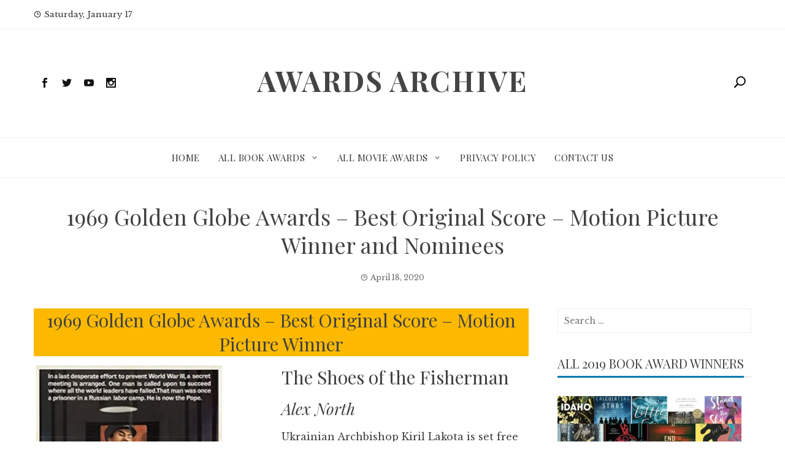

--- FILE ---
content_type: text/html; charset=UTF-8
request_url: https://www.awardsarchive.com/1969-golden-globe-awards-best-original-score-motion-picture-winner-and-nominees/
body_size: 15096
content:
<!DOCTYPE html>
<html lang="en-US">
    <head>
        <meta charset="UTF-8">
        <meta name="viewport" content="width=device-width, initial-scale=1">
        <link rel="profile" href="http://gmpg.org/xfn/11">

        <meta name='robots' content='index, follow, max-image-preview:large, max-snippet:-1, max-video-preview:-1' />

	<!-- This site is optimized with the Yoast SEO plugin v26.5 - https://yoast.com/wordpress/plugins/seo/ -->
	<title>1969 Golden Globe Awards - Best Original Score - Motion Picture Winner and Nominees - Awards Archive</title>
	<link rel="canonical" href="https://www.awardsarchive.com/1969-golden-globe-awards-best-original-score-motion-picture-winner-and-nominees/" />
	<meta property="og:locale" content="en_US" />
	<meta property="og:type" content="article" />
	<meta property="og:title" content="1969 Golden Globe Awards - Best Original Score - Motion Picture Winner and Nominees - Awards Archive" />
	<meta property="og:description" content="The Winner and Nominees for the 1969 Golden Globe Awards - Best Original Score - Motion Picture Film award!" />
	<meta property="og:url" content="https://www.awardsarchive.com/1969-golden-globe-awards-best-original-score-motion-picture-winner-and-nominees/" />
	<meta property="og:site_name" content="Awards Archive" />
	<meta property="article:published_time" content="2020-04-18T00:00:00+00:00" />
	<meta property="article:modified_time" content="2020-06-14T23:28:55+00:00" />
	<meta property="og:image" content="https://www.awardsarchive.com/wp-content/uploads/2020/03/the-shoes-of-the-fisherman-michael-anderson-image.jpg" />
	<meta name="author" content="awardsarchive_e47t1f" />
	<meta name="twitter:card" content="summary_large_image" />
	<meta name="twitter:label1" content="Written by" />
	<meta name="twitter:data1" content="awardsarchive_e47t1f" />
	<script type="application/ld+json" class="yoast-schema-graph">{"@context":"https://schema.org","@graph":[{"@type":"Article","@id":"https://www.awardsarchive.com/1969-golden-globe-awards-best-original-score-motion-picture-winner-and-nominees/#article","isPartOf":{"@id":"https://www.awardsarchive.com/1969-golden-globe-awards-best-original-score-motion-picture-winner-and-nominees/"},"author":{"name":"awardsarchive_e47t1f","@id":"https://www.awardsarchive.com/#/schema/person/ea421ebc89eb53582efab88ce6cca586"},"headline":"1969 Golden Globe Awards &#8211; Best Original Score &#8211; Motion Picture Winner and Nominees","datePublished":"2020-04-18T00:00:00+00:00","dateModified":"2020-06-14T23:28:55+00:00","mainEntityOfPage":{"@id":"https://www.awardsarchive.com/1969-golden-globe-awards-best-original-score-motion-picture-winner-and-nominees/"},"wordCount":108,"publisher":{"@id":"https://www.awardsarchive.com/#organization"},"image":{"@id":"https://www.awardsarchive.com/1969-golden-globe-awards-best-original-score-motion-picture-winner-and-nominees/#primaryimage"},"thumbnailUrl":"https://www.awardsarchive.com/wp-content/uploads/2020/03/the-shoes-of-the-fisherman-michael-anderson-image.jpg","articleSection":["1969 Awards","All Movie Awards","Best Original Score - Motion Picture","Film Awards","Film Awards By Year","Golden Globe Awards"],"inLanguage":"en-US"},{"@type":"WebPage","@id":"https://www.awardsarchive.com/1969-golden-globe-awards-best-original-score-motion-picture-winner-and-nominees/","url":"https://www.awardsarchive.com/1969-golden-globe-awards-best-original-score-motion-picture-winner-and-nominees/","name":"1969 Golden Globe Awards - Best Original Score - Motion Picture Winner and Nominees - Awards Archive","isPartOf":{"@id":"https://www.awardsarchive.com/#website"},"primaryImageOfPage":{"@id":"https://www.awardsarchive.com/1969-golden-globe-awards-best-original-score-motion-picture-winner-and-nominees/#primaryimage"},"image":{"@id":"https://www.awardsarchive.com/1969-golden-globe-awards-best-original-score-motion-picture-winner-and-nominees/#primaryimage"},"thumbnailUrl":"https://www.awardsarchive.com/wp-content/uploads/2020/03/the-shoes-of-the-fisherman-michael-anderson-image.jpg","datePublished":"2020-04-18T00:00:00+00:00","dateModified":"2020-06-14T23:28:55+00:00","breadcrumb":{"@id":"https://www.awardsarchive.com/1969-golden-globe-awards-best-original-score-motion-picture-winner-and-nominees/#breadcrumb"},"inLanguage":"en-US","potentialAction":[{"@type":"ReadAction","target":["https://www.awardsarchive.com/1969-golden-globe-awards-best-original-score-motion-picture-winner-and-nominees/"]}]},{"@type":"ImageObject","inLanguage":"en-US","@id":"https://www.awardsarchive.com/1969-golden-globe-awards-best-original-score-motion-picture-winner-and-nominees/#primaryimage","url":"https://www.awardsarchive.com/wp-content/uploads/2020/03/the-shoes-of-the-fisherman-michael-anderson-image.jpg","contentUrl":"https://www.awardsarchive.com/wp-content/uploads/2020/03/the-shoes-of-the-fisherman-michael-anderson-image.jpg","width":310,"height":475},{"@type":"BreadcrumbList","@id":"https://www.awardsarchive.com/1969-golden-globe-awards-best-original-score-motion-picture-winner-and-nominees/#breadcrumb","itemListElement":[{"@type":"ListItem","position":1,"name":"Home","item":"https://www.awardsarchive.com/"},{"@type":"ListItem","position":2,"name":"1969 Golden Globe Awards &#8211; Best Original Score &#8211; Motion Picture Winner and Nominees"}]},{"@type":"WebSite","@id":"https://www.awardsarchive.com/#website","url":"https://www.awardsarchive.com/","name":"Awards Archive","description":"","publisher":{"@id":"https://www.awardsarchive.com/#organization"},"potentialAction":[{"@type":"SearchAction","target":{"@type":"EntryPoint","urlTemplate":"https://www.awardsarchive.com/?s={search_term_string}"},"query-input":{"@type":"PropertyValueSpecification","valueRequired":true,"valueName":"search_term_string"}}],"inLanguage":"en-US"},{"@type":"Organization","@id":"https://www.awardsarchive.com/#organization","name":"Awards Archive","url":"https://www.awardsarchive.com/","logo":{"@type":"ImageObject","inLanguage":"en-US","@id":"https://www.awardsarchive.com/#/schema/logo/image/","url":"https://www.awardsarchive.com/wp-content/uploads/2020/07/Screen-Shot-2020-04-20-at-10.36.44-AM.png","contentUrl":"https://www.awardsarchive.com/wp-content/uploads/2020/07/Screen-Shot-2020-04-20-at-10.36.44-AM.png","width":290,"height":292,"caption":"Awards Archive"},"image":{"@id":"https://www.awardsarchive.com/#/schema/logo/image/"}},{"@type":"Person","@id":"https://www.awardsarchive.com/#/schema/person/ea421ebc89eb53582efab88ce6cca586","name":"awardsarchive_e47t1f","image":{"@type":"ImageObject","inLanguage":"en-US","@id":"https://www.awardsarchive.com/#/schema/person/image/","url":"https://secure.gravatar.com/avatar/42bc79aea6a1f9b5758ad9a4f830b9a2c74127dabbc6ebeefa829b9c2d02126f?s=96&d=mm&r=g","contentUrl":"https://secure.gravatar.com/avatar/42bc79aea6a1f9b5758ad9a4f830b9a2c74127dabbc6ebeefa829b9c2d02126f?s=96&d=mm&r=g","caption":"awardsarchive_e47t1f"},"url":"https://www.awardsarchive.com/author/awardsarchive_e47t1f/"}]}</script>
	<!-- / Yoast SEO plugin. -->


<link rel="amphtml" href="https://www.awardsarchive.com/1969-golden-globe-awards-best-original-score-motion-picture-winner-and-nominees/?amp" /><meta name="generator" content="AMP for WP 1.1.9"/><link rel='dns-prefetch' href='//fonts.googleapis.com' />
<link rel="alternate" type="application/rss+xml" title="Awards Archive &raquo; Feed" href="https://www.awardsarchive.com/feed/" />
<link rel="alternate" type="application/rss+xml" title="Awards Archive &raquo; Comments Feed" href="https://www.awardsarchive.com/comments/feed/" />
<link rel="alternate" type="application/rss+xml" title="Awards Archive &raquo; 1969 Golden Globe Awards &#8211; Best Original Score &#8211; Motion Picture Winner and Nominees Comments Feed" href="https://www.awardsarchive.com/1969-golden-globe-awards-best-original-score-motion-picture-winner-and-nominees/feed/" />
<link rel="alternate" title="oEmbed (JSON)" type="application/json+oembed" href="https://www.awardsarchive.com/wp-json/oembed/1.0/embed?url=https%3A%2F%2Fwww.awardsarchive.com%2F1969-golden-globe-awards-best-original-score-motion-picture-winner-and-nominees%2F" />
<link rel="alternate" title="oEmbed (XML)" type="text/xml+oembed" href="https://www.awardsarchive.com/wp-json/oembed/1.0/embed?url=https%3A%2F%2Fwww.awardsarchive.com%2F1969-golden-globe-awards-best-original-score-motion-picture-winner-and-nominees%2F&#038;format=xml" />
		<!-- This site uses the Google Analytics by MonsterInsights plugin v9.10.1 - Using Analytics tracking - https://www.monsterinsights.com/ -->
		<!-- Note: MonsterInsights is not currently configured on this site. The site owner needs to authenticate with Google Analytics in the MonsterInsights settings panel. -->
					<!-- No tracking code set -->
				<!-- / Google Analytics by MonsterInsights -->
		<style id='wp-img-auto-sizes-contain-inline-css' type='text/css'>
img:is([sizes=auto i],[sizes^="auto," i]){contain-intrinsic-size:3000px 1500px}
/*# sourceURL=wp-img-auto-sizes-contain-inline-css */
</style>
<link rel='stylesheet' id='responsive_block_editor_addons-style-css-css' href='https://www.awardsarchive.com/wp-content/plugins/responsive-block-editor-addons/dist/responsive-block-editor-addons-style.css?ver=1765310842' type='text/css' media='all' />
<style id='wp-emoji-styles-inline-css' type='text/css'>

	img.wp-smiley, img.emoji {
		display: inline !important;
		border: none !important;
		box-shadow: none !important;
		height: 1em !important;
		width: 1em !important;
		margin: 0 0.07em !important;
		vertical-align: -0.1em !important;
		background: none !important;
		padding: 0 !important;
	}
/*# sourceURL=wp-emoji-styles-inline-css */
</style>
<link rel='stylesheet' id='wp-block-library-css' href='https://www.awardsarchive.com/wp-includes/css/dist/block-library/style.min.css?ver=6.9' type='text/css' media='all' />
<style id='classic-theme-styles-inline-css' type='text/css'>
/*! This file is auto-generated */
.wp-block-button__link{color:#fff;background-color:#32373c;border-radius:9999px;box-shadow:none;text-decoration:none;padding:calc(.667em + 2px) calc(1.333em + 2px);font-size:1.125em}.wp-block-file__button{background:#32373c;color:#fff;text-decoration:none}
/*# sourceURL=/wp-includes/css/classic-themes.min.css */
</style>
<style id='global-styles-inline-css' type='text/css'>
:root{--wp--preset--aspect-ratio--square: 1;--wp--preset--aspect-ratio--4-3: 4/3;--wp--preset--aspect-ratio--3-4: 3/4;--wp--preset--aspect-ratio--3-2: 3/2;--wp--preset--aspect-ratio--2-3: 2/3;--wp--preset--aspect-ratio--16-9: 16/9;--wp--preset--aspect-ratio--9-16: 9/16;--wp--preset--color--black: #000000;--wp--preset--color--cyan-bluish-gray: #abb8c3;--wp--preset--color--white: #ffffff;--wp--preset--color--pale-pink: #f78da7;--wp--preset--color--vivid-red: #cf2e2e;--wp--preset--color--luminous-vivid-orange: #ff6900;--wp--preset--color--luminous-vivid-amber: #fcb900;--wp--preset--color--light-green-cyan: #7bdcb5;--wp--preset--color--vivid-green-cyan: #00d084;--wp--preset--color--pale-cyan-blue: #8ed1fc;--wp--preset--color--vivid-cyan-blue: #0693e3;--wp--preset--color--vivid-purple: #9b51e0;--wp--preset--gradient--vivid-cyan-blue-to-vivid-purple: linear-gradient(135deg,rgb(6,147,227) 0%,rgb(155,81,224) 100%);--wp--preset--gradient--light-green-cyan-to-vivid-green-cyan: linear-gradient(135deg,rgb(122,220,180) 0%,rgb(0,208,130) 100%);--wp--preset--gradient--luminous-vivid-amber-to-luminous-vivid-orange: linear-gradient(135deg,rgb(252,185,0) 0%,rgb(255,105,0) 100%);--wp--preset--gradient--luminous-vivid-orange-to-vivid-red: linear-gradient(135deg,rgb(255,105,0) 0%,rgb(207,46,46) 100%);--wp--preset--gradient--very-light-gray-to-cyan-bluish-gray: linear-gradient(135deg,rgb(238,238,238) 0%,rgb(169,184,195) 100%);--wp--preset--gradient--cool-to-warm-spectrum: linear-gradient(135deg,rgb(74,234,220) 0%,rgb(151,120,209) 20%,rgb(207,42,186) 40%,rgb(238,44,130) 60%,rgb(251,105,98) 80%,rgb(254,248,76) 100%);--wp--preset--gradient--blush-light-purple: linear-gradient(135deg,rgb(255,206,236) 0%,rgb(152,150,240) 100%);--wp--preset--gradient--blush-bordeaux: linear-gradient(135deg,rgb(254,205,165) 0%,rgb(254,45,45) 50%,rgb(107,0,62) 100%);--wp--preset--gradient--luminous-dusk: linear-gradient(135deg,rgb(255,203,112) 0%,rgb(199,81,192) 50%,rgb(65,88,208) 100%);--wp--preset--gradient--pale-ocean: linear-gradient(135deg,rgb(255,245,203) 0%,rgb(182,227,212) 50%,rgb(51,167,181) 100%);--wp--preset--gradient--electric-grass: linear-gradient(135deg,rgb(202,248,128) 0%,rgb(113,206,126) 100%);--wp--preset--gradient--midnight: linear-gradient(135deg,rgb(2,3,129) 0%,rgb(40,116,252) 100%);--wp--preset--font-size--small: 13px;--wp--preset--font-size--medium: 20px;--wp--preset--font-size--large: 36px;--wp--preset--font-size--x-large: 42px;--wp--preset--spacing--20: 0.44rem;--wp--preset--spacing--30: 0.67rem;--wp--preset--spacing--40: 1rem;--wp--preset--spacing--50: 1.5rem;--wp--preset--spacing--60: 2.25rem;--wp--preset--spacing--70: 3.38rem;--wp--preset--spacing--80: 5.06rem;--wp--preset--shadow--natural: 6px 6px 9px rgba(0, 0, 0, 0.2);--wp--preset--shadow--deep: 12px 12px 50px rgba(0, 0, 0, 0.4);--wp--preset--shadow--sharp: 6px 6px 0px rgba(0, 0, 0, 0.2);--wp--preset--shadow--outlined: 6px 6px 0px -3px rgb(255, 255, 255), 6px 6px rgb(0, 0, 0);--wp--preset--shadow--crisp: 6px 6px 0px rgb(0, 0, 0);}:where(.is-layout-flex){gap: 0.5em;}:where(.is-layout-grid){gap: 0.5em;}body .is-layout-flex{display: flex;}.is-layout-flex{flex-wrap: wrap;align-items: center;}.is-layout-flex > :is(*, div){margin: 0;}body .is-layout-grid{display: grid;}.is-layout-grid > :is(*, div){margin: 0;}:where(.wp-block-columns.is-layout-flex){gap: 2em;}:where(.wp-block-columns.is-layout-grid){gap: 2em;}:where(.wp-block-post-template.is-layout-flex){gap: 1.25em;}:where(.wp-block-post-template.is-layout-grid){gap: 1.25em;}.has-black-color{color: var(--wp--preset--color--black) !important;}.has-cyan-bluish-gray-color{color: var(--wp--preset--color--cyan-bluish-gray) !important;}.has-white-color{color: var(--wp--preset--color--white) !important;}.has-pale-pink-color{color: var(--wp--preset--color--pale-pink) !important;}.has-vivid-red-color{color: var(--wp--preset--color--vivid-red) !important;}.has-luminous-vivid-orange-color{color: var(--wp--preset--color--luminous-vivid-orange) !important;}.has-luminous-vivid-amber-color{color: var(--wp--preset--color--luminous-vivid-amber) !important;}.has-light-green-cyan-color{color: var(--wp--preset--color--light-green-cyan) !important;}.has-vivid-green-cyan-color{color: var(--wp--preset--color--vivid-green-cyan) !important;}.has-pale-cyan-blue-color{color: var(--wp--preset--color--pale-cyan-blue) !important;}.has-vivid-cyan-blue-color{color: var(--wp--preset--color--vivid-cyan-blue) !important;}.has-vivid-purple-color{color: var(--wp--preset--color--vivid-purple) !important;}.has-black-background-color{background-color: var(--wp--preset--color--black) !important;}.has-cyan-bluish-gray-background-color{background-color: var(--wp--preset--color--cyan-bluish-gray) !important;}.has-white-background-color{background-color: var(--wp--preset--color--white) !important;}.has-pale-pink-background-color{background-color: var(--wp--preset--color--pale-pink) !important;}.has-vivid-red-background-color{background-color: var(--wp--preset--color--vivid-red) !important;}.has-luminous-vivid-orange-background-color{background-color: var(--wp--preset--color--luminous-vivid-orange) !important;}.has-luminous-vivid-amber-background-color{background-color: var(--wp--preset--color--luminous-vivid-amber) !important;}.has-light-green-cyan-background-color{background-color: var(--wp--preset--color--light-green-cyan) !important;}.has-vivid-green-cyan-background-color{background-color: var(--wp--preset--color--vivid-green-cyan) !important;}.has-pale-cyan-blue-background-color{background-color: var(--wp--preset--color--pale-cyan-blue) !important;}.has-vivid-cyan-blue-background-color{background-color: var(--wp--preset--color--vivid-cyan-blue) !important;}.has-vivid-purple-background-color{background-color: var(--wp--preset--color--vivid-purple) !important;}.has-black-border-color{border-color: var(--wp--preset--color--black) !important;}.has-cyan-bluish-gray-border-color{border-color: var(--wp--preset--color--cyan-bluish-gray) !important;}.has-white-border-color{border-color: var(--wp--preset--color--white) !important;}.has-pale-pink-border-color{border-color: var(--wp--preset--color--pale-pink) !important;}.has-vivid-red-border-color{border-color: var(--wp--preset--color--vivid-red) !important;}.has-luminous-vivid-orange-border-color{border-color: var(--wp--preset--color--luminous-vivid-orange) !important;}.has-luminous-vivid-amber-border-color{border-color: var(--wp--preset--color--luminous-vivid-amber) !important;}.has-light-green-cyan-border-color{border-color: var(--wp--preset--color--light-green-cyan) !important;}.has-vivid-green-cyan-border-color{border-color: var(--wp--preset--color--vivid-green-cyan) !important;}.has-pale-cyan-blue-border-color{border-color: var(--wp--preset--color--pale-cyan-blue) !important;}.has-vivid-cyan-blue-border-color{border-color: var(--wp--preset--color--vivid-cyan-blue) !important;}.has-vivid-purple-border-color{border-color: var(--wp--preset--color--vivid-purple) !important;}.has-vivid-cyan-blue-to-vivid-purple-gradient-background{background: var(--wp--preset--gradient--vivid-cyan-blue-to-vivid-purple) !important;}.has-light-green-cyan-to-vivid-green-cyan-gradient-background{background: var(--wp--preset--gradient--light-green-cyan-to-vivid-green-cyan) !important;}.has-luminous-vivid-amber-to-luminous-vivid-orange-gradient-background{background: var(--wp--preset--gradient--luminous-vivid-amber-to-luminous-vivid-orange) !important;}.has-luminous-vivid-orange-to-vivid-red-gradient-background{background: var(--wp--preset--gradient--luminous-vivid-orange-to-vivid-red) !important;}.has-very-light-gray-to-cyan-bluish-gray-gradient-background{background: var(--wp--preset--gradient--very-light-gray-to-cyan-bluish-gray) !important;}.has-cool-to-warm-spectrum-gradient-background{background: var(--wp--preset--gradient--cool-to-warm-spectrum) !important;}.has-blush-light-purple-gradient-background{background: var(--wp--preset--gradient--blush-light-purple) !important;}.has-blush-bordeaux-gradient-background{background: var(--wp--preset--gradient--blush-bordeaux) !important;}.has-luminous-dusk-gradient-background{background: var(--wp--preset--gradient--luminous-dusk) !important;}.has-pale-ocean-gradient-background{background: var(--wp--preset--gradient--pale-ocean) !important;}.has-electric-grass-gradient-background{background: var(--wp--preset--gradient--electric-grass) !important;}.has-midnight-gradient-background{background: var(--wp--preset--gradient--midnight) !important;}.has-small-font-size{font-size: var(--wp--preset--font-size--small) !important;}.has-medium-font-size{font-size: var(--wp--preset--font-size--medium) !important;}.has-large-font-size{font-size: var(--wp--preset--font-size--large) !important;}.has-x-large-font-size{font-size: var(--wp--preset--font-size--x-large) !important;}
:where(.wp-block-post-template.is-layout-flex){gap: 1.25em;}:where(.wp-block-post-template.is-layout-grid){gap: 1.25em;}
:where(.wp-block-term-template.is-layout-flex){gap: 1.25em;}:where(.wp-block-term-template.is-layout-grid){gap: 1.25em;}
:where(.wp-block-columns.is-layout-flex){gap: 2em;}:where(.wp-block-columns.is-layout-grid){gap: 2em;}
:root :where(.wp-block-pullquote){font-size: 1.5em;line-height: 1.6;}
/*# sourceURL=global-styles-inline-css */
</style>
<link rel='stylesheet' id='dashicons-css' href='https://www.awardsarchive.com/wp-includes/css/dashicons.min.css?ver=6.9' type='text/css' media='all' />
<link rel='stylesheet' id='viral-news-fonts-css' href='//fonts.googleapis.com/css?family=Playfair+Display%3A400%2C400i%2C700%7CLibre+Baskerville%3A400%2C400i%2C700&#038;subset=latin%2Clatin-ext' type='text/css' media='all' />
<link rel='stylesheet' id='elegant-icons-css' href='https://www.awardsarchive.com/wp-content/themes/viral-news/css/elegant-icons.css?ver=1.1.5' type='text/css' media='all' />
<link rel='stylesheet' id='owl-carousel-css' href='https://www.awardsarchive.com/wp-content/themes/viral-news/css/owl.carousel.css?ver=1.1.5' type='text/css' media='all' />
<link rel='stylesheet' id='viral-news-style-css' href='https://www.awardsarchive.com/wp-content/themes/viral-news/style.css?ver=1.1.5' type='text/css' media='all' />
<style id='viral-news-style-inline-css' type='text/css'>
body,button,input,select,textarea{
font-family:'Libre Baskerville',sans-serif;}
.vl-site-title,.vl-main-navigation a,h1,h2,h3,h4,h5,h6{
font-family:'Playfair Display',sans-serif;}
button,input[type='button'],input[type='reset'],input[type='submit'],.entry-post-info .entry-date,.entry-footer .vl-read-more,.vl-timeline .vl-post-item:hover:after,.comment-navigation .nav-previous a,.comment-navigation .nav-next a,#vl-site-navigation.vl-theme-color,.vl-top-header.vl-theme-color,.vl-top-block .post-categories li a:hover,body .he-post-thumb .post-categories li a:hover,.vl-block-title span:before,.he-block-title span:before,.widget-area .widget-title span:before,#vl-back-top,.vl-carousel-block .owl-carousel .owl-nav button.owl-prev,.vl-carousel-block .owl-carousel .owl-nav button.owl-next,body .he-carousel-block .owl-carousel .owl-nav button.owl-prev,body .he-carousel-block .owl-carousel .owl-nav button.owl-next{background:#0078af;}
a,.comment-list a:hover,.post-navigation a:hover,.vl-post-item h3 a:hover,.widget-area a:hover{color:#0078af;}
.comment-navigation .nav-next a:after{
border-left-color:#0078af;}
.comment-navigation .nav-previous a:after{
border-right-color:#0078af;}
/*# sourceURL=viral-news-style-inline-css */
</style>
<link rel='stylesheet' id='pscrollbar-css' href='https://www.awardsarchive.com/wp-content/plugins/quadmenu/assets/frontend/pscrollbar/perfect-scrollbar.min.css?ver=3.3.2' type='text/css' media='all' />
<link rel='stylesheet' id='owlcarousel-css' href='https://www.awardsarchive.com/wp-content/plugins/quadmenu/assets/frontend/owlcarousel/owl.carousel.min.css?ver=3.3.2' type='text/css' media='all' />
<link rel='stylesheet' id='quadmenu-normalize-css' href='https://www.awardsarchive.com/wp-content/plugins/quadmenu/assets/frontend/css/quadmenu-normalize.css?ver=3.3.2' type='text/css' media='all' />
<link rel='stylesheet' id='quadmenu-widgets-css' href='https://www.awardsarchive.com/wp-content/plugins/quadmenu/assets/frontend/css/quadmenu-widgets.css?ver=3.3.2' type='text/css' media='all' />
<link rel='stylesheet' id='quadmenu-css' href='https://www.awardsarchive.com/wp-content/plugins/quadmenu/build/frontend/style.css?ver=3.3.2' type='text/css' media='all' />
<link rel='stylesheet' id='quadmenu-locations-css' href='https://www.awardsarchive.com/wp-content/plugins/quadmenu/assets/frontend/css/quadmenu-locations.css?ver=3.3.2' type='text/css' media='all' />
<script type="text/javascript" src="https://www.awardsarchive.com/wp-includes/js/jquery/jquery.min.js?ver=3.7.1" id="jquery-core-js"></script>
<script type="text/javascript" src="https://www.awardsarchive.com/wp-includes/js/jquery/jquery-migrate.min.js?ver=3.4.1" id="jquery-migrate-js"></script>
<link rel="https://api.w.org/" href="https://www.awardsarchive.com/wp-json/" /><link rel="alternate" title="JSON" type="application/json" href="https://www.awardsarchive.com/wp-json/wp/v2/posts/43492" /><link rel="EditURI" type="application/rsd+xml" title="RSD" href="https://www.awardsarchive.com/xmlrpc.php?rsd" />
<meta name="generator" content="WordPress 6.9" />
<link rel='shortlink' href='https://www.awardsarchive.com/?p=43492' />

	<meta name="viewport" content="width=device-width, initial-scale=1.0">

	<meta name="generator" content="Elementor 3.33.4; features: additional_custom_breakpoints; settings: css_print_method-external, google_font-enabled, font_display-auto">
			<style>
				.e-con.e-parent:nth-of-type(n+4):not(.e-lazyloaded):not(.e-no-lazyload),
				.e-con.e-parent:nth-of-type(n+4):not(.e-lazyloaded):not(.e-no-lazyload) * {
					background-image: none !important;
				}
				@media screen and (max-height: 1024px) {
					.e-con.e-parent:nth-of-type(n+3):not(.e-lazyloaded):not(.e-no-lazyload),
					.e-con.e-parent:nth-of-type(n+3):not(.e-lazyloaded):not(.e-no-lazyload) * {
						background-image: none !important;
					}
				}
				@media screen and (max-height: 640px) {
					.e-con.e-parent:nth-of-type(n+2):not(.e-lazyloaded):not(.e-no-lazyload),
					.e-con.e-parent:nth-of-type(n+2):not(.e-lazyloaded):not(.e-no-lazyload) * {
						background-image: none !important;
					}
				}
			</style>
			    <script>
		if(screen.width<769){
        	window.location = "https://www.awardsarchive.com/1969-golden-globe-awards-best-original-score-motion-picture-winner-and-nominees/?amp";
        }
    	</script>
<link rel="icon" href="https://www.awardsarchive.com/wp-content/uploads/2020/04/cropped-Screen-Shot-2020-04-20-at-10.36.44-AM-32x32.png" sizes="32x32" />
<link rel="icon" href="https://www.awardsarchive.com/wp-content/uploads/2020/04/cropped-Screen-Shot-2020-04-20-at-10.36.44-AM-192x192.png" sizes="192x192" />
<link rel="apple-touch-icon" href="https://www.awardsarchive.com/wp-content/uploads/2020/04/cropped-Screen-Shot-2020-04-20-at-10.36.44-AM-180x180.png" />
<meta name="msapplication-TileImage" content="https://www.awardsarchive.com/wp-content/uploads/2020/04/cropped-Screen-Shot-2020-04-20-at-10.36.44-AM-270x270.png" />

<!-- This block is generated with the Responsive Blocks Library Plugin v2.1 (Responsive Gutenberg Blocks Library 2.1.6) - https://cyberchimps.com/responsive-blocks/ -->

    </head>

    <body class="wp-singular post-template-default single single-post postid-43492 single-format-standard wp-theme-viral-news viral-news-right-sidebar elementor-default elementor-kit-98940">
                <div id="vl-page">
            <a class="skip-link screen-reader-text" href="#vl-content">Skip to content</a>
                        <header id="vl-masthead" class="vl-site-header">
                                    <div class="vl-top-header vl-light">
                        <div class="vl-container">
                            <div class="vl-top-left-header">
                                <span><i class="icon_clock_alt" aria-hidden="true"></i>Saturday, January 17</span>                            </div>

                            <div class="vl-top-right-header">
                                                            </div>
                        </div>
                    </div>
                
                <div class="vl-header vl-black">
                    <div class="vl-container">
                        <div class="vl-header-social-icons"><a class="vl-facebook" href="#" target="_blank"><i class="social_facebook"></i></a><a class="vl-twitter" href="#" target="_blank"><i class="social_twitter"></i></a><a class="vl-youtube" href="#" target="_blank"><i class="social_youtube"></i></a><a class="vl-instagram" href="#" target="_blank"><i class="social_instagram"></i></a></div>        <div id="vl-site-branding">
                                <p class="vl-site-title"><a href="https://www.awardsarchive.com/" rel="home">Awards Archive</a></p>
                                <p class="vl-site-description"><a href="https://www.awardsarchive.com/" rel="home"></a></p>
                        </div><!-- .site-branding -->
        <div class="vl-header-search"><a href="#"><i class="icon_search"></i></a></div>                    </div>
                </div>

                <nav id="vl-site-navigation" class="vl-main-navigation vl-light">
                    <div class="vl-container">
                        <div class="vl-header-search"><a href="#"><i class="icon_search"></i></a></div>
                        
                        <a href="#" class="vl-toggle-menu"><span></span></a>
                        <div class="vl-menu vl-clearfix"><ul id="menu-primary" class="vl-clearfix"><li id="menu-item-10291" class="menu-item menu-item-type-custom menu-item-object-custom menu-item-home menu-item-10291"><a href="https://www.awardsarchive.com">Home</a></li>
<li id="menu-item-10292" class="menu-item menu-item-type-taxonomy menu-item-object-category menu-item-has-children menu-item-10292"><a href="https://www.awardsarchive.com/category/all-book-awards/">All Book Awards</a>
<ul class="sub-menu">
	<li id="menu-item-98805" class="menu-item menu-item-type-custom menu-item-object-custom menu-item-98805"><a href="https://www.awardsarchive.com/all-book-awards-lists/">List Of All Book Awards</a></li>
	<li id="menu-item-10298" class="menu-item menu-item-type-taxonomy menu-item-object-category menu-item-has-children menu-item-10298"><a href="https://www.awardsarchive.com/category/all-book-awards/book-awards-by-year/">Book Awards By Year</a>
	<ul class="sub-menu">
		<li id="menu-item-10532" class="menu-item menu-item-type-custom menu-item-object-custom menu-item-has-children menu-item-10532"><a href="https://www.awardsarchive.com/category/all-book-awards/book-awards-by-year/">2020&#8217;s</a>
		<ul class="sub-menu">
			<li id="menu-item-98811" class="menu-item menu-item-type-post_type menu-item-object-page menu-item-98811"><a href="https://www.awardsarchive.com/all-2020-book-awards/">All 2020 Book Awards</a></li>
		</ul>
</li>
		<li id="menu-item-10525" class="menu-item menu-item-type-custom menu-item-object-custom menu-item-has-children menu-item-10525"><a href="https://www.awardsarchive.com/category/all-book-awards/book-awards-by-year/">2010&#8217;s</a>
		<ul class="sub-menu">
			<li id="menu-item-50141" class="menu-item menu-item-type-post_type menu-item-object-page menu-item-50141"><a href="https://www.awardsarchive.com/all-2019-book-awards/">All 2019 Book Awards</a></li>
			<li id="menu-item-50140" class="menu-item menu-item-type-post_type menu-item-object-page menu-item-50140"><a href="https://www.awardsarchive.com/all-2018-book-awards/">All 2018 Book Awards</a></li>
			<li id="menu-item-50139" class="menu-item menu-item-type-post_type menu-item-object-page menu-item-50139"><a href="https://www.awardsarchive.com/all-2017-book-awards/">All 2017 Book Awards</a></li>
			<li id="menu-item-50138" class="menu-item menu-item-type-post_type menu-item-object-page menu-item-50138"><a href="https://www.awardsarchive.com/all-2016-book-awards/">All 2016 Book Awards</a></li>
			<li id="menu-item-50137" class="menu-item menu-item-type-post_type menu-item-object-page menu-item-50137"><a href="https://www.awardsarchive.com/all-2015-book-awards/">All 2015 Book Awards</a></li>
			<li id="menu-item-50136" class="menu-item menu-item-type-post_type menu-item-object-page menu-item-50136"><a href="https://www.awardsarchive.com/all-2014-book-awards/">All 2014 Book Awards</a></li>
			<li id="menu-item-50135" class="menu-item menu-item-type-post_type menu-item-object-page menu-item-50135"><a href="https://www.awardsarchive.com/all-2013-book-awards/">All 2013 Book Awards</a></li>
			<li id="menu-item-50134" class="menu-item menu-item-type-post_type menu-item-object-page menu-item-50134"><a href="https://www.awardsarchive.com/all-2012-book-awards/">All 2012 Book Awards</a></li>
			<li id="menu-item-50133" class="menu-item menu-item-type-post_type menu-item-object-page menu-item-50133"><a href="https://www.awardsarchive.com/all-2011-book-awards/">All 2011 Book Awards</a></li>
			<li id="menu-item-50132" class="menu-item menu-item-type-post_type menu-item-object-page menu-item-50132"><a href="https://www.awardsarchive.com/all-2010-book-awards/">All 2010 Book Awards</a></li>
		</ul>
</li>
		<li id="menu-item-10526" class="menu-item menu-item-type-custom menu-item-object-custom menu-item-has-children menu-item-10526"><a href="https://www.awardsarchive.com/category/all-book-awards/book-awards-by-year/">2000&#8217;s</a>
		<ul class="sub-menu">
			<li id="menu-item-50131" class="menu-item menu-item-type-post_type menu-item-object-page menu-item-50131"><a href="https://www.awardsarchive.com/all-2009-book-awards/">All 2009 Book Awards</a></li>
			<li id="menu-item-50130" class="menu-item menu-item-type-post_type menu-item-object-page menu-item-50130"><a href="https://www.awardsarchive.com/all-2008-book-awards/">All 2008 Book Awards</a></li>
			<li id="menu-item-50129" class="menu-item menu-item-type-post_type menu-item-object-page menu-item-50129"><a href="https://www.awardsarchive.com/all-2007-book-awards/">All 2007 Book Awards</a></li>
			<li id="menu-item-50128" class="menu-item menu-item-type-post_type menu-item-object-page menu-item-50128"><a href="https://www.awardsarchive.com/all-2006-book-awards/">All 2006 Book Awards</a></li>
			<li id="menu-item-50127" class="menu-item menu-item-type-post_type menu-item-object-page menu-item-50127"><a href="https://www.awardsarchive.com/all-2005-book-awards/">All 2005 Book Awards</a></li>
			<li id="menu-item-50126" class="menu-item menu-item-type-post_type menu-item-object-page menu-item-50126"><a href="https://www.awardsarchive.com/all-2004-book-awards/">All 2004 Book Awards</a></li>
			<li id="menu-item-50125" class="menu-item menu-item-type-post_type menu-item-object-page menu-item-50125"><a href="https://www.awardsarchive.com/all-2003-book-awards/">All 2003 Book Awards</a></li>
			<li id="menu-item-50124" class="menu-item menu-item-type-post_type menu-item-object-page menu-item-50124"><a href="https://www.awardsarchive.com/all-2002-book-awards/">All 2002 Book Awards</a></li>
			<li id="menu-item-50123" class="menu-item menu-item-type-post_type menu-item-object-page menu-item-50123"><a href="https://www.awardsarchive.com/all-2001-book-awards/">All 2001 Book Awards</a></li>
			<li id="menu-item-50122" class="menu-item menu-item-type-post_type menu-item-object-page menu-item-50122"><a href="https://www.awardsarchive.com/all-2000-book-awards/">All 2000 Book Awards</a></li>
		</ul>
</li>
		<li id="menu-item-10527" class="menu-item menu-item-type-custom menu-item-object-custom menu-item-has-children menu-item-10527"><a href="https://www.awardsarchive.com/category/all-book-awards/book-awards-by-year/">1990&#8217;s</a>
		<ul class="sub-menu">
			<li id="menu-item-50121" class="menu-item menu-item-type-post_type menu-item-object-page menu-item-50121"><a href="https://www.awardsarchive.com/all-1999-book-awards/">All 1999 Book Awards</a></li>
			<li id="menu-item-50120" class="menu-item menu-item-type-post_type menu-item-object-page menu-item-50120"><a href="https://www.awardsarchive.com/all-1998-book-awards/">All 1998 Book Awards</a></li>
			<li id="menu-item-50119" class="menu-item menu-item-type-post_type menu-item-object-page menu-item-50119"><a href="https://www.awardsarchive.com/all-1997-book-awards/">All 1997 Book Awards</a></li>
			<li id="menu-item-50118" class="menu-item menu-item-type-post_type menu-item-object-page menu-item-50118"><a href="https://www.awardsarchive.com/all-1996-book-awards/">All 1996 Book Awards</a></li>
			<li id="menu-item-50117" class="menu-item menu-item-type-post_type menu-item-object-page menu-item-50117"><a href="https://www.awardsarchive.com/all-1995-book-awards/">All 1995 Book Awards</a></li>
			<li id="menu-item-50116" class="menu-item menu-item-type-post_type menu-item-object-page menu-item-50116"><a href="https://www.awardsarchive.com/all-1994-book-awards/">All 1994 Book Awards</a></li>
			<li id="menu-item-50115" class="menu-item menu-item-type-post_type menu-item-object-page menu-item-50115"><a href="https://www.awardsarchive.com/all-1993-book-awards/">All 1993 Book Awards</a></li>
			<li id="menu-item-50114" class="menu-item menu-item-type-post_type menu-item-object-page menu-item-50114"><a href="https://www.awardsarchive.com/all-1992-book-awards/">All 1992 Book Awards</a></li>
			<li id="menu-item-50113" class="menu-item menu-item-type-post_type menu-item-object-page menu-item-50113"><a href="https://www.awardsarchive.com/all-1991-book-awards/">All 1991 Book Awards</a></li>
			<li id="menu-item-50112" class="menu-item menu-item-type-post_type menu-item-object-page menu-item-50112"><a href="https://www.awardsarchive.com/all-1990-book-awards/">All 1990 Book Awards</a></li>
		</ul>
</li>
		<li id="menu-item-10528" class="menu-item menu-item-type-custom menu-item-object-custom menu-item-has-children menu-item-10528"><a href="https://www.awardsarchive.com/category/all-book-awards/book-awards-by-year/">1980&#8217;s</a>
		<ul class="sub-menu">
			<li id="menu-item-50111" class="menu-item menu-item-type-post_type menu-item-object-page menu-item-50111"><a href="https://www.awardsarchive.com/all-1989-book-awards/">All 1989 Book Awards</a></li>
			<li id="menu-item-50110" class="menu-item menu-item-type-post_type menu-item-object-page menu-item-50110"><a href="https://www.awardsarchive.com/all-1988-book-awards/">All 1988 Book Awards</a></li>
			<li id="menu-item-50109" class="menu-item menu-item-type-post_type menu-item-object-page menu-item-50109"><a href="https://www.awardsarchive.com/all-1987-book-awards/">All 1987 Book Awards</a></li>
			<li id="menu-item-50108" class="menu-item menu-item-type-post_type menu-item-object-page menu-item-50108"><a href="https://www.awardsarchive.com/all-1986-book-awards/">All 1986 Book Awards</a></li>
			<li id="menu-item-50107" class="menu-item menu-item-type-post_type menu-item-object-page menu-item-50107"><a href="https://www.awardsarchive.com/all-1985-book-awards/">All 1985 Book Awards</a></li>
			<li id="menu-item-50106" class="menu-item menu-item-type-post_type menu-item-object-page menu-item-50106"><a href="https://www.awardsarchive.com/all-1984-book-awards/">All 1984 Book Awards</a></li>
			<li id="menu-item-50105" class="menu-item menu-item-type-post_type menu-item-object-page menu-item-50105"><a href="https://www.awardsarchive.com/all-1983-book-awards/">All 1983 Book Awards</a></li>
			<li id="menu-item-50104" class="menu-item menu-item-type-post_type menu-item-object-page menu-item-50104"><a href="https://www.awardsarchive.com/all-1982-book-awards/">All 1982 Book Awards</a></li>
			<li id="menu-item-50103" class="menu-item menu-item-type-post_type menu-item-object-page menu-item-50103"><a href="https://www.awardsarchive.com/all-1981-book-awards/">All 1981 Book Awards</a></li>
			<li id="menu-item-50102" class="menu-item menu-item-type-post_type menu-item-object-page menu-item-50102"><a href="https://www.awardsarchive.com/all-1980-book-awards/">All 1980 Book Awards</a></li>
		</ul>
</li>
		<li id="menu-item-10529" class="menu-item menu-item-type-custom menu-item-object-custom menu-item-has-children menu-item-10529"><a href="https://www.awardsarchive.com/category/all-book-awards/book-awards-by-year/">1970&#8217;s</a>
		<ul class="sub-menu">
			<li id="menu-item-50101" class="menu-item menu-item-type-post_type menu-item-object-page menu-item-50101"><a href="https://www.awardsarchive.com/all-1979-book-awards/">All 1979 Book Awards</a></li>
			<li id="menu-item-50100" class="menu-item menu-item-type-post_type menu-item-object-page menu-item-50100"><a href="https://www.awardsarchive.com/all-1978-book-awards/">All 1978 Book Awards</a></li>
			<li id="menu-item-50099" class="menu-item menu-item-type-post_type menu-item-object-page menu-item-50099"><a href="https://www.awardsarchive.com/all-1977-book-awards/">All 1977 Book Awards</a></li>
			<li id="menu-item-50098" class="menu-item menu-item-type-post_type menu-item-object-page menu-item-50098"><a href="https://www.awardsarchive.com/all-1976-book-awards/">All 1976 Book Awards</a></li>
			<li id="menu-item-50097" class="menu-item menu-item-type-post_type menu-item-object-page menu-item-50097"><a href="https://www.awardsarchive.com/all-1975-book-awards/">All 1975 Book Awards</a></li>
			<li id="menu-item-50096" class="menu-item menu-item-type-post_type menu-item-object-page menu-item-50096"><a href="https://www.awardsarchive.com/all-1974-book-awards/">All 1974 Book Awards</a></li>
			<li id="menu-item-50095" class="menu-item menu-item-type-post_type menu-item-object-page menu-item-50095"><a href="https://www.awardsarchive.com/all-1973-book-awards/">All 1973 Book Awards</a></li>
			<li id="menu-item-50094" class="menu-item menu-item-type-post_type menu-item-object-page menu-item-50094"><a href="https://www.awardsarchive.com/all-1972-book-awards/">All 1972 Book Awards</a></li>
			<li id="menu-item-50093" class="menu-item menu-item-type-post_type menu-item-object-page menu-item-50093"><a href="https://www.awardsarchive.com/all-1971-book-awards/">All 1971 Book Awards</a></li>
			<li id="menu-item-50092" class="menu-item menu-item-type-post_type menu-item-object-page menu-item-50092"><a href="https://www.awardsarchive.com/all-1970-book-awards/">All 1970 Book Awards</a></li>
		</ul>
</li>
		<li id="menu-item-10530" class="menu-item menu-item-type-custom menu-item-object-custom menu-item-has-children menu-item-10530"><a href="https://www.awardsarchive.com/category/all-book-awards/book-awards-by-year/">1960&#8217;s</a>
		<ul class="sub-menu">
			<li id="menu-item-50091" class="menu-item menu-item-type-post_type menu-item-object-page menu-item-50091"><a href="https://www.awardsarchive.com/all-1969-book-awards/">All 1969 Book Awards</a></li>
			<li id="menu-item-50090" class="menu-item menu-item-type-post_type menu-item-object-page menu-item-50090"><a href="https://www.awardsarchive.com/all-1968-book-awards/">All 1968 Book Awards</a></li>
			<li id="menu-item-50089" class="menu-item menu-item-type-post_type menu-item-object-page menu-item-50089"><a href="https://www.awardsarchive.com/all-1967-book-awards/">All 1967 Book Awards</a></li>
			<li id="menu-item-50088" class="menu-item menu-item-type-post_type menu-item-object-page menu-item-50088"><a href="https://www.awardsarchive.com/all-1966-book-awards/">All 1966 Book Awards</a></li>
			<li id="menu-item-50087" class="menu-item menu-item-type-post_type menu-item-object-page menu-item-50087"><a href="https://www.awardsarchive.com/all-1965-book-awards/">All 1965 Book Awards</a></li>
			<li id="menu-item-50086" class="menu-item menu-item-type-post_type menu-item-object-page menu-item-50086"><a href="https://www.awardsarchive.com/all-1964-book-awards/">All 1964 Book Awards</a></li>
			<li id="menu-item-50085" class="menu-item menu-item-type-post_type menu-item-object-page menu-item-50085"><a href="https://www.awardsarchive.com/all-1963-book-awards/">All 1963 Book Awards</a></li>
			<li id="menu-item-50084" class="menu-item menu-item-type-post_type menu-item-object-page menu-item-50084"><a href="https://www.awardsarchive.com/all-1962-book-awards/">All 1962 Book Awards</a></li>
			<li id="menu-item-50083" class="menu-item menu-item-type-post_type menu-item-object-page menu-item-50083"><a href="https://www.awardsarchive.com/all-1961-book-awards/">All 1961 Book Awards</a></li>
			<li id="menu-item-50082" class="menu-item menu-item-type-post_type menu-item-object-page menu-item-50082"><a href="https://www.awardsarchive.com/all-1960-book-awards/">All 1960 Book Awards</a></li>
		</ul>
</li>
		<li id="menu-item-10531" class="menu-item menu-item-type-custom menu-item-object-custom menu-item-has-children menu-item-10531"><a href="https://www.awardsarchive.com/category/all-book-awards/book-awards-by-year/">1950&#8217;s</a>
		<ul class="sub-menu">
			<li id="menu-item-50081" class="menu-item menu-item-type-post_type menu-item-object-page menu-item-50081"><a href="https://www.awardsarchive.com/all-1959-book-awards/">All 1959 Book Awards</a></li>
			<li id="menu-item-50080" class="menu-item menu-item-type-post_type menu-item-object-page menu-item-50080"><a href="https://www.awardsarchive.com/all-1958-book-awards/">All 1958 Book Awards</a></li>
			<li id="menu-item-50079" class="menu-item menu-item-type-post_type menu-item-object-page menu-item-50079"><a href="https://www.awardsarchive.com/all-1957-book-awards/">All 1957 Book Awards</a></li>
			<li id="menu-item-50078" class="menu-item menu-item-type-post_type menu-item-object-page menu-item-50078"><a href="https://www.awardsarchive.com/all-1956-book-awards/">All 1956 Book Awards</a></li>
			<li id="menu-item-50077" class="menu-item menu-item-type-post_type menu-item-object-page menu-item-50077"><a href="https://www.awardsarchive.com/all-1955-book-awards/">All 1955 Book Awards</a></li>
			<li id="menu-item-50076" class="menu-item menu-item-type-post_type menu-item-object-page menu-item-50076"><a href="https://www.awardsarchive.com/all-1954-book-awards/">All 1954 Book Awards</a></li>
			<li id="menu-item-50075" class="menu-item menu-item-type-post_type menu-item-object-page menu-item-50075"><a href="https://www.awardsarchive.com/all-1953-book-awards/">All 1953 Book Awards</a></li>
			<li id="menu-item-50074" class="menu-item menu-item-type-post_type menu-item-object-page menu-item-50074"><a href="https://www.awardsarchive.com/all-1952-book-awards/">All 1952 Book Awards</a></li>
			<li id="menu-item-50073" class="menu-item menu-item-type-post_type menu-item-object-page menu-item-50073"><a href="https://www.awardsarchive.com/all-1951-book-awards/">All 1951 Book Awards</a></li>
			<li id="menu-item-50072" class="menu-item menu-item-type-post_type menu-item-object-page menu-item-50072"><a href="https://www.awardsarchive.com/all-1950-book-awards/">All 1950 Book Awards</a></li>
		</ul>
</li>
		<li id="menu-item-11410" class="menu-item menu-item-type-custom menu-item-object-custom menu-item-has-children menu-item-11410"><a href="https://www.awardsarchive.com/category/all-book-awards/book-awards-by-year/">1940&#8217;s</a>
		<ul class="sub-menu">
			<li id="menu-item-50071" class="menu-item menu-item-type-post_type menu-item-object-page menu-item-50071"><a href="https://www.awardsarchive.com/all-1949-book-awards/">All 1949 Book Awards</a></li>
			<li id="menu-item-50070" class="menu-item menu-item-type-post_type menu-item-object-page menu-item-50070"><a href="https://www.awardsarchive.com/all-1948-book-awards/">All 1948 Book Awards</a></li>
			<li id="menu-item-50069" class="menu-item menu-item-type-post_type menu-item-object-page menu-item-50069"><a href="https://www.awardsarchive.com/all-1947-book-awards/">All 1947 Book Awards</a></li>
			<li id="menu-item-50068" class="menu-item menu-item-type-post_type menu-item-object-page menu-item-50068"><a href="https://www.awardsarchive.com/all-1946-book-awards/">All 1946 Book Awards</a></li>
			<li id="menu-item-50067" class="menu-item menu-item-type-post_type menu-item-object-page menu-item-50067"><a href="https://www.awardsarchive.com/all-1945-book-awards/">All 1945 Book Awards</a></li>
			<li id="menu-item-50066" class="menu-item menu-item-type-post_type menu-item-object-page menu-item-50066"><a href="https://www.awardsarchive.com/all-1944-book-awards/">All 1944 Book Awards</a></li>
			<li id="menu-item-50065" class="menu-item menu-item-type-post_type menu-item-object-page menu-item-50065"><a href="https://www.awardsarchive.com/all-1943-book-awards/">All 1943 Book Awards</a></li>
			<li id="menu-item-50064" class="menu-item menu-item-type-post_type menu-item-object-page menu-item-50064"><a href="https://www.awardsarchive.com/all-1942-book-awards/">All 1942 Book Awards</a></li>
			<li id="menu-item-50063" class="menu-item menu-item-type-post_type menu-item-object-page menu-item-50063"><a href="https://www.awardsarchive.com/all-1941-book-awards/">All 1941 Book Awards</a></li>
			<li id="menu-item-50062" class="menu-item menu-item-type-post_type menu-item-object-page menu-item-50062"><a href="https://www.awardsarchive.com/all-1940-book-awards/">All 1940 Book Awards</a></li>
		</ul>
</li>
		<li id="menu-item-11411" class="menu-item menu-item-type-custom menu-item-object-custom menu-item-has-children menu-item-11411"><a href="https://www.awardsarchive.com/category/all-book-awards/book-awards-by-year/">1930&#8217;s</a>
		<ul class="sub-menu">
			<li id="menu-item-50061" class="menu-item menu-item-type-post_type menu-item-object-page menu-item-50061"><a href="https://www.awardsarchive.com/all-1939-book-awards/">All 1939 Book Awards</a></li>
			<li id="menu-item-50060" class="menu-item menu-item-type-post_type menu-item-object-page menu-item-50060"><a href="https://www.awardsarchive.com/all-1938-book-awards/">All 1938 Book Awards</a></li>
			<li id="menu-item-50059" class="menu-item menu-item-type-post_type menu-item-object-page menu-item-50059"><a href="https://www.awardsarchive.com/all-1937-book-awards/">All 1937 Book Awards</a></li>
			<li id="menu-item-50058" class="menu-item menu-item-type-post_type menu-item-object-page menu-item-50058"><a href="https://www.awardsarchive.com/all-1936-book-awards/">All 1936 Book Awards</a></li>
			<li id="menu-item-50057" class="menu-item menu-item-type-post_type menu-item-object-page menu-item-50057"><a href="https://www.awardsarchive.com/all-1935-book-awards/">All 1935 Book Awards</a></li>
			<li id="menu-item-50056" class="menu-item menu-item-type-post_type menu-item-object-page menu-item-50056"><a href="https://www.awardsarchive.com/all-1934-book-awards/">All 1934 Book Awards</a></li>
			<li id="menu-item-50055" class="menu-item menu-item-type-post_type menu-item-object-page menu-item-50055"><a href="https://www.awardsarchive.com/all-1933-book-awards/">All 1933 Book Awards</a></li>
			<li id="menu-item-50054" class="menu-item menu-item-type-post_type menu-item-object-page menu-item-50054"><a href="https://www.awardsarchive.com/all-1932-book-awards/">All 1932 Book Awards</a></li>
			<li id="menu-item-50053" class="menu-item menu-item-type-post_type menu-item-object-page menu-item-50053"><a href="https://www.awardsarchive.com/all-1931-book-awards/">All 1931 Book Awards</a></li>
			<li id="menu-item-50052" class="menu-item menu-item-type-post_type menu-item-object-page menu-item-50052"><a href="https://www.awardsarchive.com/all-1930-book-awards/">All 1930 Book Awards</a></li>
		</ul>
</li>
		<li id="menu-item-12933" class="menu-item menu-item-type-custom menu-item-object-custom menu-item-has-children menu-item-12933"><a href="https://www.awardsarchive.com/category/all-book-awards/book-awards-by-year/">1920&#8217;s</a>
		<ul class="sub-menu">
			<li id="menu-item-50051" class="menu-item menu-item-type-post_type menu-item-object-page menu-item-50051"><a href="https://www.awardsarchive.com/all-1929-book-awards/">All 1929 Book Awards</a></li>
			<li id="menu-item-50050" class="menu-item menu-item-type-post_type menu-item-object-page menu-item-50050"><a href="https://www.awardsarchive.com/all-1928-book-awards/">All 1928 Book Awards</a></li>
			<li id="menu-item-50049" class="menu-item menu-item-type-post_type menu-item-object-page menu-item-50049"><a href="https://www.awardsarchive.com/all-1927-book-awards/">All 1927 Book Awards</a></li>
			<li id="menu-item-50048" class="menu-item menu-item-type-post_type menu-item-object-page menu-item-50048"><a href="https://www.awardsarchive.com/all-1926-book-awards/">All 1926 Book Awards</a></li>
			<li id="menu-item-50047" class="menu-item menu-item-type-post_type menu-item-object-page menu-item-50047"><a href="https://www.awardsarchive.com/all-1925-book-awards/">All 1925 Book Awards</a></li>
			<li id="menu-item-50046" class="menu-item menu-item-type-post_type menu-item-object-page menu-item-50046"><a href="https://www.awardsarchive.com/all-1924-book-awards/">All 1924 Book Awards</a></li>
			<li id="menu-item-50045" class="menu-item menu-item-type-post_type menu-item-object-page menu-item-50045"><a href="https://www.awardsarchive.com/all-1923-book-awards/">All 1923 Book Awards</a></li>
			<li id="menu-item-50044" class="menu-item menu-item-type-post_type menu-item-object-page menu-item-50044"><a href="https://www.awardsarchive.com/all-1922-book-awards/">All 1922 Book Awards</a></li>
			<li id="menu-item-50043" class="menu-item menu-item-type-post_type menu-item-object-page menu-item-50043"><a href="https://www.awardsarchive.com/all-1921-book-awards/">All 1921 Book Awards</a></li>
			<li id="menu-item-50042" class="menu-item menu-item-type-post_type menu-item-object-page menu-item-50042"><a href="https://www.awardsarchive.com/all-1920-book-awards/">All 1920 Book Awards</a></li>
		</ul>
</li>
		<li id="menu-item-12934" class="menu-item menu-item-type-custom menu-item-object-custom menu-item-has-children menu-item-12934"><a href="https://www.awardsarchive.com/category/all-book-awards/book-awards-by-year/">1910&#8217;s</a>
		<ul class="sub-menu">
			<li id="menu-item-50041" class="menu-item menu-item-type-post_type menu-item-object-page menu-item-50041"><a href="https://www.awardsarchive.com/all-1919-book-awards/">All 1919 Book Awards</a></li>
			<li id="menu-item-50040" class="menu-item menu-item-type-post_type menu-item-object-page menu-item-50040"><a href="https://www.awardsarchive.com/all-1918-book-awards/">All 1918 Book Awards</a></li>
			<li id="menu-item-50039" class="menu-item menu-item-type-post_type menu-item-object-page menu-item-50039"><a href="https://www.awardsarchive.com/all-1917-book-awards/">All 1917 Book Awards</a></li>
		</ul>
</li>
	</ul>
</li>
</ul>
</li>
<li id="menu-item-48668" class="menu-item menu-item-type-taxonomy menu-item-object-category current-post-ancestor current-menu-parent current-post-parent menu-item-has-children menu-item-48668"><a href="https://www.awardsarchive.com/category/all-movie-awards/">All Movie Awards</a>
<ul class="sub-menu">
	<li id="menu-item-98806" class="menu-item menu-item-type-custom menu-item-object-custom menu-item-98806"><a href="https://www.awardsarchive.com/all-film-awards-lists/">List Of All Film Awards</a></li>
	<li id="menu-item-48669" class="menu-item menu-item-type-taxonomy menu-item-object-category current-post-ancestor current-menu-parent current-post-parent menu-item-has-children menu-item-48669"><a href="https://www.awardsarchive.com/category/all-movie-awards/film-awards-by-year/">Film Awards By Year</a>
	<ul class="sub-menu">
		<li id="menu-item-48965" class="menu-item menu-item-type-custom menu-item-object-custom menu-item-has-children menu-item-48965"><a href="https://www.awardsarchive.com/category/all-movie-awards/film-awards-by-year/">2020&#8217;s</a>
		<ul class="sub-menu">
			<li id="menu-item-48964" class="menu-item menu-item-type-post_type menu-item-object-page menu-item-48964"><a href="https://www.awardsarchive.com/all-2020-film-awards/">All 2020 Film Awards</a></li>
		</ul>
</li>
		<li id="menu-item-48974" class="menu-item menu-item-type-custom menu-item-object-custom menu-item-has-children menu-item-48974"><a href="https://www.awardsarchive.com/category/all-movie-awards/film-awards-by-year/">2010&#8217;s</a>
		<ul class="sub-menu">
			<li id="menu-item-48948" class="menu-item menu-item-type-post_type menu-item-object-page menu-item-48948"><a href="https://www.awardsarchive.com/all-2012-film-awards/">All 2012 Film Awards</a></li>
			<li id="menu-item-48946" class="menu-item menu-item-type-post_type menu-item-object-page menu-item-48946"><a href="https://www.awardsarchive.com/all-2011-film-awards/">All 2011 Film Awards</a></li>
			<li id="menu-item-48944" class="menu-item menu-item-type-post_type menu-item-object-page menu-item-48944"><a href="https://www.awardsarchive.com/all-2010-film-awards/">All 2010 Film Awards</a></li>
			<li id="menu-item-48962" class="menu-item menu-item-type-post_type menu-item-object-page menu-item-48962"><a href="https://www.awardsarchive.com/all-2019-film-awards/">All 2019 Film Awards</a></li>
			<li id="menu-item-48960" class="menu-item menu-item-type-post_type menu-item-object-page menu-item-48960"><a href="https://www.awardsarchive.com/all-2018-film-awards/">All 2018 Film Awards</a></li>
			<li id="menu-item-48958" class="menu-item menu-item-type-post_type menu-item-object-page menu-item-48958"><a href="https://www.awardsarchive.com/all-2017-film-awards/">All 2017 Film Awards</a></li>
			<li id="menu-item-48956" class="menu-item menu-item-type-post_type menu-item-object-page menu-item-48956"><a href="https://www.awardsarchive.com/all-2016-film-awards/">All 2016 Film Awards</a></li>
			<li id="menu-item-48954" class="menu-item menu-item-type-post_type menu-item-object-page menu-item-48954"><a href="https://www.awardsarchive.com/all-2015-film-awards/">All 2015 Film Awards</a></li>
			<li id="menu-item-48952" class="menu-item menu-item-type-post_type menu-item-object-page menu-item-48952"><a href="https://www.awardsarchive.com/all-2014-film-awards/">All 2014 Film Awards</a></li>
			<li id="menu-item-48950" class="menu-item menu-item-type-post_type menu-item-object-page menu-item-48950"><a href="https://www.awardsarchive.com/all-2013-film-awards/">All 2013 Film Awards</a></li>
		</ul>
</li>
		<li id="menu-item-48975" class="menu-item menu-item-type-custom menu-item-object-custom menu-item-has-children menu-item-48975"><a href="https://www.awardsarchive.com/category/all-movie-awards/film-awards-by-year/">2000&#8217;s</a>
		<ul class="sub-menu">
			<li id="menu-item-48942" class="menu-item menu-item-type-post_type menu-item-object-page menu-item-48942"><a href="https://www.awardsarchive.com/all-2009-film-awards/">All 2009 Film Awards</a></li>
			<li id="menu-item-48940" class="menu-item menu-item-type-post_type menu-item-object-page menu-item-48940"><a href="https://www.awardsarchive.com/all-2008-film-awards/">All 2008 Film Awards</a></li>
			<li id="menu-item-48938" class="menu-item menu-item-type-post_type menu-item-object-page menu-item-48938"><a href="https://www.awardsarchive.com/all-2007-film-awards/">All 2007 Film Awards</a></li>
			<li id="menu-item-48936" class="menu-item menu-item-type-post_type menu-item-object-page menu-item-48936"><a href="https://www.awardsarchive.com/all-2006-film-awards/">All 2006 Film Awards</a></li>
			<li id="menu-item-48934" class="menu-item menu-item-type-post_type menu-item-object-page menu-item-48934"><a href="https://www.awardsarchive.com/all-2005-film-awards/">All 2005 Film Awards</a></li>
			<li id="menu-item-48932" class="menu-item menu-item-type-post_type menu-item-object-page menu-item-48932"><a href="https://www.awardsarchive.com/all-2004-film-awards/">All 2004 Film Awards</a></li>
			<li id="menu-item-48930" class="menu-item menu-item-type-post_type menu-item-object-page menu-item-48930"><a href="https://www.awardsarchive.com/all-2003-film-awards/">All 2003 Film Awards</a></li>
			<li id="menu-item-48928" class="menu-item menu-item-type-post_type menu-item-object-page menu-item-48928"><a href="https://www.awardsarchive.com/all-2002-film-awards/">All 2002 Film Awards</a></li>
			<li id="menu-item-48926" class="menu-item menu-item-type-post_type menu-item-object-page menu-item-48926"><a href="https://www.awardsarchive.com/all-2001-film-awards/">All 2001 Film Awards</a></li>
			<li id="menu-item-48924" class="menu-item menu-item-type-post_type menu-item-object-page menu-item-48924"><a href="https://www.awardsarchive.com/all-2000-film-awards/">All 2000 Film Awards</a></li>
		</ul>
</li>
		<li id="menu-item-48966" class="menu-item menu-item-type-custom menu-item-object-custom menu-item-has-children menu-item-48966"><a href="https://www.awardsarchive.com/category/all-movie-awards/film-awards-by-year/">1990&#8217;s</a>
		<ul class="sub-menu">
			<li id="menu-item-48922" class="menu-item menu-item-type-post_type menu-item-object-page menu-item-48922"><a href="https://www.awardsarchive.com/all-1999-film-awards/">All 1999 Film Awards</a></li>
			<li id="menu-item-48920" class="menu-item menu-item-type-post_type menu-item-object-page menu-item-48920"><a href="https://www.awardsarchive.com/all-1998-film-awards/">All 1998 Film Awards</a></li>
			<li id="menu-item-48918" class="menu-item menu-item-type-post_type menu-item-object-page menu-item-48918"><a href="https://www.awardsarchive.com/all-1997-film-awards/">All 1997 Film Awards</a></li>
			<li id="menu-item-48916" class="menu-item menu-item-type-post_type menu-item-object-page menu-item-48916"><a href="https://www.awardsarchive.com/all-1996-film-awards/">All 1996 Film Awards</a></li>
			<li id="menu-item-48914" class="menu-item menu-item-type-post_type menu-item-object-page menu-item-48914"><a href="https://www.awardsarchive.com/all-1995-film-awards/">All 1995 Film Awards</a></li>
			<li id="menu-item-48912" class="menu-item menu-item-type-post_type menu-item-object-page menu-item-48912"><a href="https://www.awardsarchive.com/all-1994-film-awards/">All 1994 Film Awards</a></li>
			<li id="menu-item-48910" class="menu-item menu-item-type-post_type menu-item-object-page menu-item-48910"><a href="https://www.awardsarchive.com/all-1993-film-awards/">All 1993 Film Awards</a></li>
			<li id="menu-item-48908" class="menu-item menu-item-type-post_type menu-item-object-page menu-item-48908"><a href="https://www.awardsarchive.com/all-1992-film-awards/">All 1992 Film Awards</a></li>
			<li id="menu-item-48906" class="menu-item menu-item-type-post_type menu-item-object-page menu-item-48906"><a href="https://www.awardsarchive.com/all-1991-film-awards/">All 1991 Film Awards</a></li>
			<li id="menu-item-48904" class="menu-item menu-item-type-post_type menu-item-object-page menu-item-48904"><a href="https://www.awardsarchive.com/all-1990-film-awards/">All 1990 Film Awards</a></li>
		</ul>
</li>
		<li id="menu-item-48967" class="menu-item menu-item-type-custom menu-item-object-custom menu-item-has-children menu-item-48967"><a href="https://www.awardsarchive.com/category/all-movie-awards/film-awards-by-year/">1980&#8217;s</a>
		<ul class="sub-menu">
			<li id="menu-item-48902" class="menu-item menu-item-type-post_type menu-item-object-page menu-item-48902"><a href="https://www.awardsarchive.com/all-1989-film-awards/">All 1989 Film Awards</a></li>
			<li id="menu-item-48900" class="menu-item menu-item-type-post_type menu-item-object-page menu-item-48900"><a href="https://www.awardsarchive.com/all-1988-film-awards/">All 1988 Film Awards</a></li>
			<li id="menu-item-48898" class="menu-item menu-item-type-post_type menu-item-object-page menu-item-48898"><a href="https://www.awardsarchive.com/all-1987-film-awards/">All 1987 Film Awards</a></li>
			<li id="menu-item-48896" class="menu-item menu-item-type-post_type menu-item-object-page menu-item-48896"><a href="https://www.awardsarchive.com/all-1986-film-awards/">All 1986 Film Awards</a></li>
			<li id="menu-item-48894" class="menu-item menu-item-type-post_type menu-item-object-page menu-item-48894"><a href="https://www.awardsarchive.com/all-1985-film-awards/">All 1985 Film Awards</a></li>
			<li id="menu-item-48892" class="menu-item menu-item-type-post_type menu-item-object-page menu-item-48892"><a href="https://www.awardsarchive.com/all-1984-film-awards/">All 1984 Film Awards</a></li>
			<li id="menu-item-48890" class="menu-item menu-item-type-post_type menu-item-object-page menu-item-48890"><a href="https://www.awardsarchive.com/all-1983-film-awards/">All 1983 Film Awards</a></li>
			<li id="menu-item-48888" class="menu-item menu-item-type-post_type menu-item-object-page menu-item-48888"><a href="https://www.awardsarchive.com/all-1982-film-awards/">All 1982 Film Awards</a></li>
			<li id="menu-item-48886" class="menu-item menu-item-type-post_type menu-item-object-page menu-item-48886"><a href="https://www.awardsarchive.com/all-1981-film-awards/">All 1981 Film Awards</a></li>
			<li id="menu-item-48884" class="menu-item menu-item-type-post_type menu-item-object-page menu-item-48884"><a href="https://www.awardsarchive.com/all-1980-film-awards/">All 1980 Film Awards</a></li>
		</ul>
</li>
		<li id="menu-item-48968" class="menu-item menu-item-type-custom menu-item-object-custom menu-item-has-children menu-item-48968"><a href="https://www.awardsarchive.com/category/all-movie-awards/film-awards-by-year/">1970&#8217;s</a>
		<ul class="sub-menu">
			<li id="menu-item-48882" class="menu-item menu-item-type-post_type menu-item-object-page menu-item-48882"><a href="https://www.awardsarchive.com/all-1979-film-awards/">All 1979 Film Awards</a></li>
			<li id="menu-item-48880" class="menu-item menu-item-type-post_type menu-item-object-page menu-item-48880"><a href="https://www.awardsarchive.com/all-1978-film-awards/">All 1978 Film Awards</a></li>
			<li id="menu-item-48878" class="menu-item menu-item-type-post_type menu-item-object-page menu-item-48878"><a href="https://www.awardsarchive.com/all-1977-film-awards/">All 1977 Film Awards</a></li>
			<li id="menu-item-48876" class="menu-item menu-item-type-post_type menu-item-object-page menu-item-48876"><a href="https://www.awardsarchive.com/all-1976-film-awards/">All 1976 Film Awards</a></li>
			<li id="menu-item-48874" class="menu-item menu-item-type-post_type menu-item-object-page menu-item-48874"><a href="https://www.awardsarchive.com/all-1975-film-awards/">All 1975 Film Awards</a></li>
			<li id="menu-item-48872" class="menu-item menu-item-type-post_type menu-item-object-page menu-item-48872"><a href="https://www.awardsarchive.com/all-1974-film-awards/">All 1974 Film Awards</a></li>
			<li id="menu-item-48870" class="menu-item menu-item-type-post_type menu-item-object-page menu-item-48870"><a href="https://www.awardsarchive.com/all-1973-film-awards/">All 1973 Film Awards</a></li>
			<li id="menu-item-48868" class="menu-item menu-item-type-post_type menu-item-object-page menu-item-48868"><a href="https://www.awardsarchive.com/all-1972-film-awards/">All 1972 Film Awards</a></li>
			<li id="menu-item-48866" class="menu-item menu-item-type-post_type menu-item-object-page menu-item-48866"><a href="https://www.awardsarchive.com/all-1971-film-awards/">All 1971 Film Awards</a></li>
			<li id="menu-item-48864" class="menu-item menu-item-type-post_type menu-item-object-page menu-item-48864"><a href="https://www.awardsarchive.com/all-1970-film-awards/">All 1970 Film Awards</a></li>
		</ul>
</li>
		<li id="menu-item-48969" class="menu-item menu-item-type-custom menu-item-object-custom menu-item-has-children menu-item-48969"><a href="https://www.awardsarchive.com/category/all-movie-awards/film-awards-by-year/">1960&#8217;s</a>
		<ul class="sub-menu">
			<li id="menu-item-48862" class="menu-item menu-item-type-post_type menu-item-object-page menu-item-48862"><a href="https://www.awardsarchive.com/all-1969-film-awards/">All 1969 Film Awards</a></li>
			<li id="menu-item-48860" class="menu-item menu-item-type-post_type menu-item-object-page menu-item-48860"><a href="https://www.awardsarchive.com/all-1968-film-awards/">All 1968 Film Awards</a></li>
			<li id="menu-item-48858" class="menu-item menu-item-type-post_type menu-item-object-page menu-item-48858"><a href="https://www.awardsarchive.com/all-1967-film-awards/">All 1967 Film Awards</a></li>
			<li id="menu-item-48856" class="menu-item menu-item-type-post_type menu-item-object-page menu-item-48856"><a href="https://www.awardsarchive.com/all-1966-film-awards/">All 1966 Film Awards</a></li>
			<li id="menu-item-48854" class="menu-item menu-item-type-post_type menu-item-object-page menu-item-48854"><a href="https://www.awardsarchive.com/all-1965-film-awards/">All 1965 Film Awards</a></li>
			<li id="menu-item-48852" class="menu-item menu-item-type-post_type menu-item-object-page menu-item-48852"><a href="https://www.awardsarchive.com/all-1964-film-awards/">All 1964 Film Awards</a></li>
			<li id="menu-item-48850" class="menu-item menu-item-type-post_type menu-item-object-page menu-item-48850"><a href="https://www.awardsarchive.com/all-1963-film-awards/">All 1963 Film Awards</a></li>
			<li id="menu-item-48848" class="menu-item menu-item-type-post_type menu-item-object-page menu-item-48848"><a href="https://www.awardsarchive.com/all-1962-film-awards/">All 1962 Film Awards</a></li>
			<li id="menu-item-48846" class="menu-item menu-item-type-post_type menu-item-object-page menu-item-48846"><a href="https://www.awardsarchive.com/all-1961-film-awards/">All 1961 Film Awards</a></li>
			<li id="menu-item-48844" class="menu-item menu-item-type-post_type menu-item-object-page menu-item-48844"><a href="https://www.awardsarchive.com/all-1960-film-awards/">All 1960 Film Awards</a></li>
		</ul>
</li>
		<li id="menu-item-48970" class="menu-item menu-item-type-custom menu-item-object-custom menu-item-has-children menu-item-48970"><a href="https://www.awardsarchive.com/category/all-movie-awards/film-awards-by-year/">1950&#8217;s</a>
		<ul class="sub-menu">
			<li id="menu-item-48842" class="menu-item menu-item-type-post_type menu-item-object-page menu-item-48842"><a href="https://www.awardsarchive.com/all-1959-film-awards/">All 1959 Film Awards</a></li>
			<li id="menu-item-48840" class="menu-item menu-item-type-post_type menu-item-object-page menu-item-48840"><a href="https://www.awardsarchive.com/all-1958-film-awards/">All 1958 Film Awards</a></li>
			<li id="menu-item-48838" class="menu-item menu-item-type-post_type menu-item-object-page menu-item-48838"><a href="https://www.awardsarchive.com/all-1957-film-awards/">All 1957 Film Awards</a></li>
			<li id="menu-item-48836" class="menu-item menu-item-type-post_type menu-item-object-page menu-item-48836"><a href="https://www.awardsarchive.com/all-1956-film-awards/">All 1956 Film Awards</a></li>
			<li id="menu-item-48834" class="menu-item menu-item-type-post_type menu-item-object-page menu-item-48834"><a href="https://www.awardsarchive.com/all-1955-film-awards/">All 1955 Film Awards</a></li>
			<li id="menu-item-48832" class="menu-item menu-item-type-post_type menu-item-object-page menu-item-48832"><a href="https://www.awardsarchive.com/all-1954-film-awards/">All 1954 Film Awards</a></li>
			<li id="menu-item-48830" class="menu-item menu-item-type-post_type menu-item-object-page menu-item-48830"><a href="https://www.awardsarchive.com/all-1953-film-awards/">All 1953 Film Awards</a></li>
			<li id="menu-item-48828" class="menu-item menu-item-type-post_type menu-item-object-page menu-item-48828"><a href="https://www.awardsarchive.com/all-1952-film-awards/">All 1952 Film Awards</a></li>
			<li id="menu-item-48826" class="menu-item menu-item-type-post_type menu-item-object-page menu-item-48826"><a href="https://www.awardsarchive.com/all-1951-film-awards/">All 1951 Film Awards</a></li>
			<li id="menu-item-48824" class="menu-item menu-item-type-post_type menu-item-object-page menu-item-48824"><a href="https://www.awardsarchive.com/all-1950-film-awards/">All 1950 Film Awards</a></li>
		</ul>
</li>
		<li id="menu-item-48971" class="menu-item menu-item-type-custom menu-item-object-custom menu-item-has-children menu-item-48971"><a href="https://www.awardsarchive.com/category/all-movie-awards/film-awards-by-year/">1940&#8217;s</a>
		<ul class="sub-menu">
			<li id="menu-item-48822" class="menu-item menu-item-type-post_type menu-item-object-page menu-item-48822"><a href="https://www.awardsarchive.com/all-1949-film-awards/">All 1949 Film Awards</a></li>
			<li id="menu-item-48820" class="menu-item menu-item-type-post_type menu-item-object-page menu-item-48820"><a href="https://www.awardsarchive.com/all-1948-film-awards/">All 1948 Film Awards</a></li>
			<li id="menu-item-48818" class="menu-item menu-item-type-post_type menu-item-object-page menu-item-48818"><a href="https://www.awardsarchive.com/all-1947-film-awards/">All 1947 Film Awards</a></li>
			<li id="menu-item-48816" class="menu-item menu-item-type-post_type menu-item-object-page menu-item-48816"><a href="https://www.awardsarchive.com/all-1946-film-awards/">All 1946 Film Awards</a></li>
			<li id="menu-item-48814" class="menu-item menu-item-type-post_type menu-item-object-page menu-item-48814"><a href="https://www.awardsarchive.com/all-1945-film-awards/">All 1945 Film Awards</a></li>
			<li id="menu-item-48812" class="menu-item menu-item-type-post_type menu-item-object-page menu-item-48812"><a href="https://www.awardsarchive.com/all-1944-film-awards/">All 1944 Film Awards</a></li>
			<li id="menu-item-48810" class="menu-item menu-item-type-post_type menu-item-object-page menu-item-48810"><a href="https://www.awardsarchive.com/all-1943-film-awards/">All 1943 Film Awards</a></li>
			<li id="menu-item-48808" class="menu-item menu-item-type-post_type menu-item-object-page menu-item-48808"><a href="https://www.awardsarchive.com/all-1942-film-awards/">All 1942 Film Awards</a></li>
			<li id="menu-item-48806" class="menu-item menu-item-type-post_type menu-item-object-page menu-item-48806"><a href="https://www.awardsarchive.com/all-1941-film-awards/">All 1941 Film Awards</a></li>
			<li id="menu-item-48804" class="menu-item menu-item-type-post_type menu-item-object-page menu-item-48804"><a href="https://www.awardsarchive.com/all-1940-film-awards/">All 1940 Film Awards</a></li>
		</ul>
</li>
		<li id="menu-item-48972" class="menu-item menu-item-type-custom menu-item-object-custom menu-item-has-children menu-item-48972"><a href="https://www.awardsarchive.com/category/all-movie-awards/film-awards-by-year/">1930&#8217;s</a>
		<ul class="sub-menu">
			<li id="menu-item-48802" class="menu-item menu-item-type-post_type menu-item-object-page menu-item-48802"><a href="https://www.awardsarchive.com/all-1939-film-awards/">All 1939 Film Awards</a></li>
			<li id="menu-item-48800" class="menu-item menu-item-type-post_type menu-item-object-page menu-item-48800"><a href="https://www.awardsarchive.com/all-1938-film-awards/">All 1938 Film Awards</a></li>
			<li id="menu-item-48798" class="menu-item menu-item-type-post_type menu-item-object-page menu-item-48798"><a href="https://www.awardsarchive.com/all-1937-film-awards/">All 1937 Film Awards</a></li>
			<li id="menu-item-48796" class="menu-item menu-item-type-post_type menu-item-object-page menu-item-48796"><a href="https://www.awardsarchive.com/all-1936-film-awards/">All 1936 Film Awards</a></li>
			<li id="menu-item-48794" class="menu-item menu-item-type-post_type menu-item-object-page menu-item-48794"><a href="https://www.awardsarchive.com/all-1935-film-awards/">All 1935 Film Awards</a></li>
			<li id="menu-item-48792" class="menu-item menu-item-type-post_type menu-item-object-page menu-item-48792"><a href="https://www.awardsarchive.com/all-1934-film-awards/">All 1934 Film Awards</a></li>
			<li id="menu-item-48790" class="menu-item menu-item-type-post_type menu-item-object-page menu-item-48790"><a href="https://www.awardsarchive.com/all-1933-film-awards/">All 1933 Film Awards</a></li>
			<li id="menu-item-48788" class="menu-item menu-item-type-post_type menu-item-object-page menu-item-48788"><a href="https://www.awardsarchive.com/all-1932-film-awards/">All 1932 Film Awards</a></li>
			<li id="menu-item-48786" class="menu-item menu-item-type-post_type menu-item-object-page menu-item-48786"><a href="https://www.awardsarchive.com/all-1931-film-awards/">All 1931 Film Awards</a></li>
			<li id="menu-item-48784" class="menu-item menu-item-type-post_type menu-item-object-page menu-item-48784"><a href="https://www.awardsarchive.com/all-1930-film-awards/">All 1930 Film Awards</a></li>
		</ul>
</li>
		<li id="menu-item-48973" class="menu-item menu-item-type-custom menu-item-object-custom menu-item-has-children menu-item-48973"><a href="https://www.awardsarchive.com/category/all-movie-awards/film-awards-by-year/">1920&#8217;s</a>
		<ul class="sub-menu">
			<li id="menu-item-48782" class="menu-item menu-item-type-post_type menu-item-object-page menu-item-48782"><a href="https://www.awardsarchive.com/all-1929-film-awards/">All 1929 Film Awards</a></li>
		</ul>
</li>
	</ul>
</li>
</ul>
</li>
<li id="menu-item-8" class="menu-item menu-item-type-post_type menu-item-object-page menu-item-8"><a href="https://www.awardsarchive.com/privacy-policy-2/">Privacy Policy</a></li>
<li id="menu-item-10" class="menu-item menu-item-type-post_type menu-item-object-page menu-item-10"><a href="https://www.awardsarchive.com/contact-us/">Contact Us</a></li>
</ul></div>                    </div>
                </nav>
            </header>

            <div id="vl-content" class="vl-site-content">
<div class="vl-container">
                <header class="vl-main-header">
                <h1>1969 Golden Globe Awards &#8211; Best Original Score &#8211; Motion Picture Winner and Nominees</h1>                <div class="posted-on"><i class="icon_clock_alt" aria-hidden="true"></i><time class="entry-date published" datetime="2020-04-18T00:00:00+00:00">April 18, 2020</time><time class="updated" datetime="2020-06-14T23:28:55+00:00">June 14, 2020</time></div>            </header><!-- .entry-header -->
        
        <div class="vl-content-wrap vl-clearfix">
            <div id="primary" class="content-area">

                
<article id="post-43492" class="vl-article-content post-43492 post type-post status-publish format-standard hentry category-1969-awards-film-awards-by-year category-all-movie-awards category-best-original-score-motion-picture category-film-awards category-film-awards-by-year category-golden-globe-awards">

    <div class="entry-content">
        <div class="wp-block-group has-luminous-vivid-amber-background-color has-background"><div class="wp-block-group__inner-container is-layout-flow wp-block-group-is-layout-flow"><h2 class="has-text-align-center wp-block-heading">1969 Golden Globe Awards &#8211; Best Original Score &#8211; Motion Picture Winner</h2></div></div><div class="wp-block-columns is-layout-flex wp-container-core-columns-is-layout-9d6595d7 wp-block-columns-is-layout-flex"><div class="wp-block-column is-layout-flow wp-block-column-is-layout-flow"><figure class="wp-block-image size-large"><img decoding="async" src="https://www.awardsarchive.com/wp-content/uploads/2020/03/the-shoes-of-the-fisherman-michael-anderson-image.jpg" alt="The Shoes of the Fisherman Alex North"/></figure></div><div class="wp-block-column is-layout-flow wp-block-column-is-layout-flow"><h2 class="wp-block-heading">The Shoes of the Fisherman</h2><h3 class="wp-block-heading"><em>Alex North</em></h3><p>Ukrainian Archbishop Kiril Lakota is set free after twenty years as a political prisoner in Siberia. He is brought to Rome by Father David Telemond, a troubled young priest who befriends &#8230;</p><div class="wp-block-button aligncenter is-style-fill"><a class="wp-block-button__link has-background has-luminous-vivid-orange-background-color" href="https://www.amazon.com/Shoes-Fisherman-Movies-TV/s?k=The+Shoes+of+the+Fisherman&#038;rh=n%3A2625373011?&#038;tag=awardsarchive-20" style="color:#ffffff; border-radius:50px" target="_blank" rel="noreferrer noopener">Amazon</a></div></div></div><div class="wp-block-group has-luminous-vivid-amber-background-color has-background"><div class="wp-block-group__inner-container is-layout-flow wp-block-group-is-layout-flow"><h2 class="has-text-align-center wp-block-heading">1969 Golden Globe Awards &#8211; Best Original Score &#8211; Motion Picture Nominees</h2></div></div><div class="wp-block-columns is-layout-flex wp-container-core-columns-is-layout-9d6595d7 wp-block-columns-is-layout-flex"><div class="wp-block-column is-layout-flow wp-block-column-is-layout-flow"><figure class="wp-block-image size-large"><img decoding="async" src="https://www.awardsarchive.com/wp-content/uploads/2020/03/chitty-chitty-bang-bang-ken-hughes-image.jpg" alt="Chitty Chitty Bang Bang Richard M. Sherman"/></figure><h5 class="wp-block-heading">Chitty Chitty Bang Bang</h5><h6 class="wp-block-heading"><em>Richard M. Sherman</em></h6><div class="wp-block-button aligncenter is-style-fill"><a class="wp-block-button__link has-background has-luminous-vivid-orange-background-color" href="https://www.amazon.com/Chitty-Bang-Dick-Van-Dyke/dp/B00MNS2L4A?&#038;tag=awardsarchive-20" target="_blank" rel="noreferrer noopener"><span style="color: #ffffff;">Amazon</a></div></div><div class="wp-block-column is-layout-flow wp-block-column-is-layout-flow"><figure class="wp-block-image size-large"><img decoding="async" src="https://www.awardsarchive.com/wp-content/uploads/2020/03/romeo-and-juliet-franco-zeffirelli-image.jpg" alt="Romeo and Juliet Nino Rota"/></figure><h5 class="wp-block-heading">Romeo and Juliet</h5><h6 class="wp-block-heading"><em>Nino Rota</em></h6><div class="wp-block-button aligncenter is-style-fill"><a class="wp-block-button__link has-background has-luminous-vivid-orange-background-color" href="https://www.amazon.com/FRANCO-ZEFFIRELLIS-ROMEO-JULIET-SOUNDTRACK/dp/B0015227DU?&#038;tag=awardsarchive-20" target="_blank" rel="noreferrer noopener"><span style="color: #ffffff;">Amazon</a></div></div><div class="wp-block-column is-layout-flow wp-block-column-is-layout-flow"><figure class="wp-block-image size-large"><img decoding="async" src="https://www.awardsarchive.com/wp-content/uploads/2020/03/rosemarys-baby-roman-polanski-image.jpg" alt="Rosemary's Baby Krzysztof Komeda"/></figure><h5 class="wp-block-heading">Rosemary&#8217;s Baby</h5><h6 class="wp-block-heading"><em>Krzysztof Komeda</em></h6><div class="wp-block-button aligncenter is-style-fill"><a class="wp-block-button__link has-background has-luminous-vivid-orange-background-color" href="https://www.amazon.com/Rosemarys-Baby-Criterion-Collection-Blu-ray/dp/B008MPQ0G8?&#038;tag=awardsarchive-20" target="_blank" rel="noreferrer noopener"><span style="color: #ffffff;">Amazon</a></div></div><div class="wp-block-column is-layout-flow wp-block-column-is-layout-flow"><figure class="wp-block-image size-large"><img decoding="async" src="https://www.awardsarchive.com/wp-content/uploads/2020/03/the-lion-in-winter-image.jpg" alt="The Lion in Winter John Barry"/></figure><h5 class="wp-block-heading">The Lion in Winter</h5><h6 class="wp-block-heading"><em>John Barry</em></h6><div class="wp-block-button aligncenter is-style-fill"><a class="wp-block-button__link has-background has-luminous-vivid-orange-background-color" href="https://www.amazon.com/Lion-Winter-Peter-OToole/dp/B000056HEA?&#038;tag=awardsarchive-20" target="_blank" rel="noreferrer noopener"><span style="color: #ffffff;">Amazon</a></div></div></div><div class="wp-block-columns is-layout-flex wp-container-core-columns-is-layout-9d6595d7 wp-block-columns-is-layout-flex"><div class="wp-block-column is-layout-flow wp-block-column-is-layout-flow"><figure class="wp-block-image size-large"><img decoding="async" src="https://www.awardsarchive.com/wp-content/uploads/2020/03/the-thomas-crown-affair-norman-jewison-image.jpg" alt="The Thomas Crown Affair Michel Legrand"/></figure><h5 class="wp-block-heading">The Thomas Crown Affair</h5><h6 class="wp-block-heading"><em>Michel Legrand</em></h6><div class="wp-block-button aligncenter is-style-fill"><a class="wp-block-button__link has-background has-luminous-vivid-orange-background-color" href="https://www.amazon.com/Thomas-Affair-Anniversary-Special-Blu-ray/dp/B077Y63GZZ?&#038;tag=awardsarchive-20" target="_blank" rel="noreferrer noopener"><span style="color: #ffffff;">Amazon</a></div></div><div class="wp-block-column is-layout-flow wp-block-column-is-layout-flow"></div><div class="wp-block-column is-layout-flow wp-block-column-is-layout-flow"></div><div class="wp-block-column is-layout-flow wp-block-column-is-layout-flow"></div></div>            </div>

    <footer class="entry-footer">
        <div class="cat-links"><i class="icon_book_alt"></i> Posted in <a href="https://www.awardsarchive.com/category/all-movie-awards/film-awards-by-year/1969-awards-film-awards-by-year/" rel="category tag">1969 Awards</a>, <a href="https://www.awardsarchive.com/category/all-movie-awards/" rel="category tag">All Movie Awards</a>, <a href="https://www.awardsarchive.com/category/all-movie-awards/film-awards/golden-globe-awards/best-original-score-motion-picture/" rel="category tag">Best Original Score - Motion Picture</a>, <a href="https://www.awardsarchive.com/category/all-movie-awards/film-awards/" rel="category tag">Film Awards</a>, <a href="https://www.awardsarchive.com/category/all-movie-awards/film-awards-by-year/" rel="category tag">Film Awards By Year</a>, <a href="https://www.awardsarchive.com/category/all-movie-awards/film-awards/golden-globe-awards/" rel="category tag">Golden Globe Awards</a></div>    </footer>

</article>


                <nav class="navigation post-navigation" role="navigation">
                    <div class="nav-links">
                        <div class="nav-previous">
                            <a href="https://www.awardsarchive.com/1970-golden-globe-awards-best-original-score-motion-picture-winner-and-nominees/" rel="prev"><span><i class="arrow_carrot-left" aria-hidden="true"></i>Prev</span>1970 Golden Globe Awards &#8211; Best Original Score &#8211; Motion Picture Winner and Nominees</a> 
                        </div>

                        <div class="nav-next">
                            <a href="https://www.awardsarchive.com/1968-golden-globe-awards-best-original-score-motion-picture-winner-and-nominees/" rel="next"><span>Next<i class="arrow_carrot-right" aria-hidden="true"></i></span>1968 Golden Globe Awards &#8211; Best Original Score &#8211; Motion Picture Winner and Nominees</a>                        </div>
                    </div>
                </nav>

                
            </div><!-- #primary -->

                <div id="secondary" class="widget-area">
        <aside id="search-4" class="widget widget_search"><form role="search" method="get" class="search-form" action="https://www.awardsarchive.com/">
				<label>
					<span class="screen-reader-text">Search for:</span>
					<input type="search" class="search-field" placeholder="Search &hellip;" value="" name="s" />
				</label>
				<input type="submit" class="search-submit" value="Search" />
			</form></aside><aside id="media_image-2" class="widget widget_media_image"><h3 class="widget-title"><span>All 2019 Book Award Winners</span></h3><a href="https://www.awardsarchive.com/all-2019-book-awards/"><img width="300" height="225" src="https://www.awardsarchive.com/wp-content/uploads/2020/03/best-2019-images-1-300x225.jpg" class="image wp-image-13338  attachment-medium size-medium" alt="" style="max-width: 100%; height: auto;" decoding="async" srcset="https://www.awardsarchive.com/wp-content/uploads/2020/03/best-2019-images-1-300x225.jpg 300w, https://www.awardsarchive.com/wp-content/uploads/2020/03/best-2019-images-1-1024x768.jpg 1024w, https://www.awardsarchive.com/wp-content/uploads/2020/03/best-2019-images-1-768x576.jpg 768w, https://www.awardsarchive.com/wp-content/uploads/2020/03/best-2019-images-1-600x450.jpg 600w, https://www.awardsarchive.com/wp-content/uploads/2020/03/best-2019-images-1.jpg 1200w" sizes="(max-width: 300px) 100vw, 300px" /></a></aside><aside id="text-2" class="widget widget_text"><h3 class="widget-title"><span>Book Awards List</span></h3>			<div class="textwidget"><ul>
<li><a href="https://www.awardsarchive.com/category/all-book-awards/book-awards/andre-norton/">Andre Norton</a></li>
<li><a href="https://www.awardsarchive.com/category/all-book-awards/book-awards/arthur-c-clarke/">Arthur C. Clarke</a></li>
<li><a href="https://www.awardsarchive.com/category/all-book-awards/book-awards/bram-stoker/">Bram Stoker</a></li>
<li><a href="https://www.awardsarchive.com/category/all-book-awards/book-awards/british-fantasy-awards-book-awards/">British Fantasy Awards</a></li>
<li><a href="https://www.awardsarchive.com/category/all-book-awards/book-awards/british-science-fiction-association/">British Science Fiction Association</a></li>
<li><a href="https://www.awardsarchive.com/category/all-book-awards/book-awards/costa-book-award/">Costa Book Award</a></li>
<li><a href="https://www.awardsarchive.com/category/all-book-awards/book-awards/governor-generals-literary-award/">Governor General’s Literary Award</a></li>
<li><a href="https://www.awardsarchive.com/category/all-book-awards/book-awards/hugo-awards/">Hugo Awards</a></li>
<li><a href="https://www.awardsarchive.com/category/all-book-awards/book-awards/international-dublin-literary-award/">International Dublin Literary Award</a></li>
<li><a href="https://www.awardsarchive.com/category/all-book-awards/book-awards/james-tait-black-memorial-prize/">James Tait Black Memorial Prize</a></li>
<li><a href="https://www.awardsarchive.com/category/all-book-awards/book-awards/john-w-campbell/">John W. Campbell</a></li>
<li><a href="https://www.awardsarchive.com/category/all-book-awards/book-awards/locus/">Locus</a></li>
<li><a href="https://www.awardsarchive.com/category/all-book-awards/book-awards/los-angeles-times-book-prize/">Los Angeles Times Book Prize</a></li>
<li><a href="https://www.awardsarchive.com/category/all-book-awards/book-awards/national-book-critics-circle-award/">National Book Critics Circle Award</a></li>
<li><a href="https://www.awardsarchive.com/category/all-book-awards/book-awards/nebula/">Nebula</a></li>
<li><a href="https://www.awardsarchive.com/category/all-book-awards/book-awards/philip-k-dick/">Philip K. Dick</a></li>
<li><a href="https://www.awardsarchive.com/category/all-book-awards/book-awards/pulitzer-prize/">Pulitzer Prize</a></li>
<li><a href="https://www.awardsarchive.com/category/all-book-awards/book-awards/shirley-jackson/">Shirley Jackson</a></li>
<li><a href="https://www.awardsarchive.com/category/all-book-awards/book-awards/theodore-sturgeon-memorial/">Theodore Sturgeon Memorial</a></li>
<li><a href="https://www.awardsarchive.com/category/all-book-awards/book-awards/world-fantasy-awards/">World Fantasy Awards</a></li>
</ul>
</div>
		</aside><aside id="text-3" class="widget widget_text"><h3 class="widget-title"><span>Film Awards List</span></h3>			<div class="textwidget"><ul>
<li><a href="https://www.awardsarchive.com/category/all-movie-awards/film-awards/aacta-international-award/">AACTA International Award</a></li>
<li><a href="https://www.awardsarchive.com/category/all-movie-awards/film-awards/academy-awards/">Academy Awards</a></li>
<li><a href="https://www.awardsarchive.com/category/all-movie-awards/film-awards/afi-awards/">AFI Awards</a></li>
<li><a href="https://www.awardsarchive.com/category/all-movie-awards/film-awards/british-independent-film-awards/">British Independent Film Awards</a></li>
<li><a href="https://www.awardsarchive.com/category/all-movie-awards/film-awards/cannes-film-festival/">Cannes Film Festival</a></li>
<li><a href="https://www.awardsarchive.com/category/all-movie-awards/film-awards/critics-choice-awards/">Critics Choice Awards</a></li>
<li><a href="https://www.awardsarchive.com/category/all-movie-awards/film-awards/dga-awards/">DGA Awards</a></li>
<li><a href="https://www.awardsarchive.com/category/all-movie-awards/film-awards/film-independent-spirit-awards/">Film Independent Spirit Awards</a></li>
<li><a href="https://www.awardsarchive.com/category/all-movie-awards/film-awards/golden-globe-awards/">Golden Globe Awards</a></li>
<li><a href="https://www.awardsarchive.com/category/all-movie-awards/film-awards/gotham-independent-film-award/">Gotham Independent Film Award</a></li>
<li><a href="https://www.awardsarchive.com/category/all-movie-awards/film-awards/international-film-festival-rotterdam/">International Film Festival Rotterdam</a></li>
<li><a href="https://www.awardsarchive.com/category/all-movie-awards/film-awards/lafca-award/">LAFCA Award</a></li>
<li><a href="https://www.awardsarchive.com/category/all-movie-awards/film-awards/national-board-of-review/">National Board of Review</a></li>
<li><a href="https://www.awardsarchive.com/category/all-movie-awards/film-awards/new-york-film-critics-circle-awards/">New York Film Critics Circle Awards</a></li>
<li><a href="https://www.awardsarchive.com/category/all-movie-awards/film-awards/pga-award/">PGA Award</a></li>
<li><a href="https://www.awardsarchive.com/category/all-movie-awards/film-awards/the-satellite-awards/">The Satellite Awards</a></li>
<li><a href="https://www.awardsarchive.com/category/all-movie-awards/film-awards/screen-actors-guild-awards/">Screen Actors Guild Awards</a></li>
<li><a href="https://www.awardsarchive.com/category/all-movie-awards/film-awards/seattle-international-film-festival/">Seattle International Film Festival</a></li>
<li><a href="https://www.awardsarchive.com/category/all-movie-awards/film-awards/sundance-film-festival/">Sundance Film Festival</a></li>
<li><a href="https://www.awardsarchive.com/category/all-movie-awards/film-awards/tribeca-film-festival/">Tribeca Film Festival</a></li>
<li><a href="https://www.awardsarchive.com/category/all-movie-awards/film-awards/venice-film-festival/">Venice Film Festival</a></li>
<li><a href="https://www.awardsarchive.com/category/all-movie-awards/film-awards/writers-guild-of-america-awards/">Writers Guild of America Awards</a></li>
</ul>
</div>
		</aside>    </div><!-- #secondary -->
            </div>
    </div>

</div><!-- #content -->

<footer id="vl-colophon" class="site-footer">
    
    <div class="vl-bottom-footer">
        <div class="vl-container">
            <div class="vl-site-info">
                WordPress Theme <span class="sep"> | </span><a title="Download Viral News" href="https://hashthemes.com/wordpress-theme/viral-news/" target="_blank">Viral News</a> by HashThemes            </div>
        </div>
    </div>
</footer>
</div>

<div id="vl-back-top" class="vl-hide"><i class="arrow_carrot-up" aria-hidden="true"></i></div>

<script type="speculationrules">
{"prefetch":[{"source":"document","where":{"and":[{"href_matches":"/*"},{"not":{"href_matches":["/wp-*.php","/wp-admin/*","/wp-content/uploads/*","/wp-content/*","/wp-content/plugins/*","/wp-content/themes/viral-news/*","/*\\?(.+)"]}},{"not":{"selector_matches":"a[rel~=\"nofollow\"]"}},{"not":{"selector_matches":".no-prefetch, .no-prefetch a"}}]},"eagerness":"conservative"}]}
</script>
<div class="ht-search-wrapper"><div class="ht-search-container"><form role="search" method="get" class="search-form" action="https://www.awardsarchive.com/"><input autocomplete="off" type="search" class="search-field" placeholder="Enter a keyword to search..." value="" name="s" /><button type="submit" class="search-submit"><i class="icon_search"></i></button><a href="#" class="ht-search-close"><span></span></a></form></div></div>			<script>
				const lazyloadRunObserver = () => {
					const lazyloadBackgrounds = document.querySelectorAll( `.e-con.e-parent:not(.e-lazyloaded)` );
					const lazyloadBackgroundObserver = new IntersectionObserver( ( entries ) => {
						entries.forEach( ( entry ) => {
							if ( entry.isIntersecting ) {
								let lazyloadBackground = entry.target;
								if( lazyloadBackground ) {
									lazyloadBackground.classList.add( 'e-lazyloaded' );
								}
								lazyloadBackgroundObserver.unobserve( entry.target );
							}
						});
					}, { rootMargin: '200px 0px 200px 0px' } );
					lazyloadBackgrounds.forEach( ( lazyloadBackground ) => {
						lazyloadBackgroundObserver.observe( lazyloadBackground );
					} );
				};
				const events = [
					'DOMContentLoaded',
					'elementor/lazyload/observe',
				];
				events.forEach( ( event ) => {
					document.addEventListener( event, lazyloadRunObserver );
				} );
			</script>
			<style id='core-block-supports-inline-css' type='text/css'>
.wp-container-core-columns-is-layout-9d6595d7{flex-wrap:nowrap;}
/*# sourceURL=core-block-supports-inline-css */
</style>
<script type="text/javascript" src="https://www.awardsarchive.com/wp-content/plugins/responsive-block-editor-addons/dist/frontend_blocks.js?ver=1765310842" id="responsive_blocks-frontend-js-js"></script>
<script type="text/javascript" src="https://www.awardsarchive.com/wp-content/plugins/responsive-block-editor-addons/dist/js/vendors/slick.min.js?ver=2.1.6" id="test-slick-js-js"></script>
<script type="text/javascript" id="responsive-block-editor-addons-inherit-theme-js-extra">
/* <![CDATA[ */
var rbea_globals = {"global_inherit_from_theme":"0","global_inherit_from_theme_last_changed":""};
//# sourceURL=responsive-block-editor-addons-inherit-theme-js-extra
/* ]]> */
</script>
<script type="text/javascript" src="https://www.awardsarchive.com/wp-content/plugins/responsive-block-editor-addons/dist/responsive-block-editor-addons-inherit-theme.js?ver=2.1.6" id="responsive-block-editor-addons-inherit-theme-js"></script>
<script type="text/javascript" src="https://www.awardsarchive.com/wp-content/themes/viral-news/js/owl.carousel.js?ver=1.1.5" id="owl-carousel-js"></script>
<script type="text/javascript" src="https://www.awardsarchive.com/wp-content/themes/viral-news/js/theia-sticky-sidebar.js?ver=1.1.5" id="theia-sticky-sidebar-js"></script>
<script type="text/javascript" src="https://www.awardsarchive.com/wp-content/themes/viral-news/js/jquery.superfish.js?ver=1.1.5" id="jquery-superfish-js"></script>
<script type="text/javascript" src="https://www.awardsarchive.com/wp-content/themes/viral-news/js/custom.js?ver=1.1.5" id="viral-news-custom-js"></script>
<script type="text/javascript" src="https://www.awardsarchive.com/wp-content/plugins/quadmenu/assets/frontend/pscrollbar/perfect-scrollbar.jquery.min.js?ver=3.3.2" id="pscrollbar-js"></script>
<script type="text/javascript" src="https://www.awardsarchive.com/wp-content/plugins/quadmenu/assets/frontend/owlcarousel/owl.carousel.min.js?ver=3.3.2" id="owlcarousel-js"></script>
<script type="text/javascript" src="https://www.awardsarchive.com/wp-includes/js/hoverIntent.min.js?ver=1.10.2" id="hoverIntent-js"></script>
<script type="text/javascript" id="quadmenu-js-extra">
/* <![CDATA[ */
var quadmenu = {"ajaxurl":"https://www.awardsarchive.com/wp-admin/admin-ajax.php","gutter":"30"};
//# sourceURL=quadmenu-js-extra
/* ]]> */
</script>
<script type="text/javascript" src="https://www.awardsarchive.com/wp-content/plugins/quadmenu/build/frontend/index.js?ver=64a0778cf68e89eed44f" id="quadmenu-js"></script>
<script id="wp-emoji-settings" type="application/json">
{"baseUrl":"https://s.w.org/images/core/emoji/17.0.2/72x72/","ext":".png","svgUrl":"https://s.w.org/images/core/emoji/17.0.2/svg/","svgExt":".svg","source":{"concatemoji":"https://www.awardsarchive.com/wp-includes/js/wp-emoji-release.min.js?ver=6.9"}}
</script>
<script type="module">
/* <![CDATA[ */
/*! This file is auto-generated */
const a=JSON.parse(document.getElementById("wp-emoji-settings").textContent),o=(window._wpemojiSettings=a,"wpEmojiSettingsSupports"),s=["flag","emoji"];function i(e){try{var t={supportTests:e,timestamp:(new Date).valueOf()};sessionStorage.setItem(o,JSON.stringify(t))}catch(e){}}function c(e,t,n){e.clearRect(0,0,e.canvas.width,e.canvas.height),e.fillText(t,0,0);t=new Uint32Array(e.getImageData(0,0,e.canvas.width,e.canvas.height).data);e.clearRect(0,0,e.canvas.width,e.canvas.height),e.fillText(n,0,0);const a=new Uint32Array(e.getImageData(0,0,e.canvas.width,e.canvas.height).data);return t.every((e,t)=>e===a[t])}function p(e,t){e.clearRect(0,0,e.canvas.width,e.canvas.height),e.fillText(t,0,0);var n=e.getImageData(16,16,1,1);for(let e=0;e<n.data.length;e++)if(0!==n.data[e])return!1;return!0}function u(e,t,n,a){switch(t){case"flag":return n(e,"\ud83c\udff3\ufe0f\u200d\u26a7\ufe0f","\ud83c\udff3\ufe0f\u200b\u26a7\ufe0f")?!1:!n(e,"\ud83c\udde8\ud83c\uddf6","\ud83c\udde8\u200b\ud83c\uddf6")&&!n(e,"\ud83c\udff4\udb40\udc67\udb40\udc62\udb40\udc65\udb40\udc6e\udb40\udc67\udb40\udc7f","\ud83c\udff4\u200b\udb40\udc67\u200b\udb40\udc62\u200b\udb40\udc65\u200b\udb40\udc6e\u200b\udb40\udc67\u200b\udb40\udc7f");case"emoji":return!a(e,"\ud83e\u1fac8")}return!1}function f(e,t,n,a){let r;const o=(r="undefined"!=typeof WorkerGlobalScope&&self instanceof WorkerGlobalScope?new OffscreenCanvas(300,150):document.createElement("canvas")).getContext("2d",{willReadFrequently:!0}),s=(o.textBaseline="top",o.font="600 32px Arial",{});return e.forEach(e=>{s[e]=t(o,e,n,a)}),s}function r(e){var t=document.createElement("script");t.src=e,t.defer=!0,document.head.appendChild(t)}a.supports={everything:!0,everythingExceptFlag:!0},new Promise(t=>{let n=function(){try{var e=JSON.parse(sessionStorage.getItem(o));if("object"==typeof e&&"number"==typeof e.timestamp&&(new Date).valueOf()<e.timestamp+604800&&"object"==typeof e.supportTests)return e.supportTests}catch(e){}return null}();if(!n){if("undefined"!=typeof Worker&&"undefined"!=typeof OffscreenCanvas&&"undefined"!=typeof URL&&URL.createObjectURL&&"undefined"!=typeof Blob)try{var e="postMessage("+f.toString()+"("+[JSON.stringify(s),u.toString(),c.toString(),p.toString()].join(",")+"));",a=new Blob([e],{type:"text/javascript"});const r=new Worker(URL.createObjectURL(a),{name:"wpTestEmojiSupports"});return void(r.onmessage=e=>{i(n=e.data),r.terminate(),t(n)})}catch(e){}i(n=f(s,u,c,p))}t(n)}).then(e=>{for(const n in e)a.supports[n]=e[n],a.supports.everything=a.supports.everything&&a.supports[n],"flag"!==n&&(a.supports.everythingExceptFlag=a.supports.everythingExceptFlag&&a.supports[n]);var t;a.supports.everythingExceptFlag=a.supports.everythingExceptFlag&&!a.supports.flag,a.supports.everything||((t=a.source||{}).concatemoji?r(t.concatemoji):t.wpemoji&&t.twemoji&&(r(t.twemoji),r(t.wpemoji)))});
//# sourceURL=https://www.awardsarchive.com/wp-includes/js/wp-emoji-loader.min.js
/* ]]> */
</script>

</body>
</html>